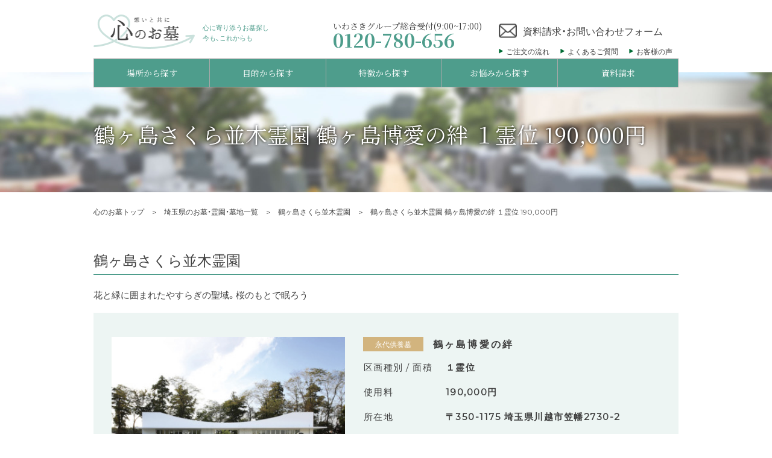

--- FILE ---
content_type: text/html;charset=UTF-8
request_url: https://www.kokorono-ohaka.com/cemetery/tsurugashima-sakura/79/
body_size: 40810
content:
<!DOCTYPE html>
<html>
<head prefix="og: http://ogp.me/ns# fb: http://ogp.me/ns/fb# article: http://ogp.me/ns/article#">
<!-- Google Tag Manager -->
<script>(function(w,d,s,l,i){w[l]=w[l]||[];w[l].push({'gtm.start':
new Date().getTime(),event:'gtm.js'});var f=d.getElementsByTagName(s)[0],
j=d.createElement(s),dl=l!='dataLayer'?'&l='+l:'';j.async=true;j.src=
'https://www.googletagmanager.com/gtm.js?id='+i+dl;f.parentNode.insertBefore(j,f);
})(window,document,'script','dataLayer','GTM-K494L5R');</script>
<!-- End Google Tag Manager -->
  <meta charset="UTF-8">
  <meta name="viewport" content="width=device-width, initial-scale=1, shrink-to-fit=no">
  <title>鶴ヶ島さくら並木霊園 鶴ヶ島博愛の絆 １霊位 190,000円 | お墓・霊園・墓地探しなら心のお墓</title>
  <meta name="description" content="鶴ヶ島さくら並木霊園 鶴ヶ島博愛の絆 １霊位 190,000円の販売ページ。花と緑に囲まれたやすらぎの聖域。桜のもとで眠ろう｜心のお墓は心に寄り添うお墓探しをお手伝いいたします。一般墓・永代供養墓・納骨堂・樹木葬と目的別にお墓を探す事ができます。">
  <meta name="keywords" content="鶴ヶ島さくら並木霊園,埼玉県,博愛の絆シリーズ,鶴ヶ島博愛の絆,お墓,墓,墓地,霊園,墓石,心のお墓,いわさき石材,岩崎石材">
  <!--meta name="author" content="心のお墓"-->
  <meta name="format-detection" content="telephone=no">
  <!--link rel="shortcut icon" type="image/x-icon" href="/images/favicon.ico"-->
	<meta property="og:title" content="鶴ヶ島さくら並木霊園 鶴ヶ島博愛の絆 １霊位 190,000円 | お墓・霊園・墓地探しなら心のお墓" />
  <meta property="og:type" content="website" />
  <meta property="og:url" content="https://www.kokorono-ohaka.com" />
  <meta property="og:image" content="" />
  <meta property="og:site_name" content="鶴ヶ島さくら並木霊園 鶴ヶ島博愛の絆 １霊位 190,000円 | お墓・霊園・墓地探しなら心のお墓" />
  <meta property="og:description" content="鶴ヶ島さくら並木霊園 鶴ヶ島博愛の絆 １霊位 190,000円の販売ページ。花と緑に囲まれたやすらぎの聖域。桜のもとで眠ろう｜心のお墓は心に寄り添うお墓探しをお手伝いいたします。一般墓・永代供養墓・納骨堂・樹木葬と目的別にお墓を探す事ができます。" />
  <meta property="fb:app_id" content="" />
  <meta name="twitter:card" content="" />
      <link rel="canonical" href="https://www.kokorono-ohaka.com/cemetery/tsurugashima-sakura/79/">
    <link rel="stylesheet" href="/css/bootstrap.css">
  <link rel="stylesheet" href="/css/jquery.bxslider.css">
  <link rel="stylesheet" href="/css/share.css">
  <script type="application/ld+json">
  {
    "@context": "https://schema.org",
    "@type": "BreadcrumbList",
    "itemListElement": [{
        "@type": "ListItem",
        "position": 1,
        "name": "心のお墓トップ",
        "item": "https://www.kokorono-ohaka.com/"
        },{
      "@type": "ListItem",
      "position": 2,
      "name": "埼玉県のお墓・霊園・墓地一覧"
            ,"item": "https://www.kokorono-ohaka.com/search/saitama/"
              },{
      "@type": "ListItem",
      "position": 3,
      "name": "鶴ヶ島さくら並木霊園"
            ,"item": "https://www.kokorono-ohaka.com/cemetery/tsurugashima-sakura/"
              },{
      "@type": "ListItem",
      "position": 4,
      "name": "鶴ヶ島さくら並木霊園 鶴ヶ島博愛の絆 １霊位 190,000円"
              }]
  }
  </script>
</head>
<body id="page" class="detailPage">
<!-- Google Tag Manager (noscript) -->
<noscript><iframe src="https://www.googletagmanager.com/ns.html?id=GTM-K494L5R"
height="0" width="0" style="display:none;visibility:hidden"></iframe></noscript>
<!-- End Google Tag Manager (noscript) -->
<header id="globalHeader">
  <div class="navbar navbar-expand-lg navbar-light bg-light fixed-top">
    <div class="container">
      <a class="navbar-brand" href="/"><img src="/images/logo.png"  alt="心のお墓" width="168" height="57"/><p>心に寄り添うお墓探し<br>今も、これからも</p></a>
      <div class="smpTel"><a href="tel:0120-780-656"><img src="/images/icon_tel.png" alt="" width="19" height="19"/><small>TEL</small></a></div>
      <button class="navbar-toggler" type="button" data-toggle="collapse" data-target="#navbar" aria-controls="navbar" aria-expanded="false" aria-label="Toggle navigation">
        <span class="navbar-toggler-icon"></span>
        <span class="navbar-toggler-icon"></span>
        <span class="navbar-toggler-icon"></span>
        <small>MENU</small>
      </button>
      
      <p class="tel">いわさきグループ総合受付(9:00~17:00)<br><span class="dial">0120-780-656</span></p>
      <div class="subNa">
        <nav>
          <ul style="padding-bottom:10px">
            <li><a href="/inquiry/" style="background-image: url(/images/mail2.png); background-size: 30px 30px; padding-left: 40px; font-size: 16px;">資料請求・お問い合わせフォーム</a></li>
          </ul>
          <ul>
            <li><a href="/howto/">ご注文の流れ</a></li>
            <li><a href="/faq/">よくあるご質問</a></li>
            <li><a href="/voice/">お客様の声</a></li>
          </ul>
        </nav>
      </div>

      <nav class="collapse navbar-collapse" id="navbar">
        <ul class="navbar-nav">
          <li class="nav-item dropdown">
            <a class="nav-link dropdown-toggle" href="#" id="navbarDropdown1" role="button" data-toggle="dropdown" aria-haspopup="true" aria-expanded="false">場所から探す</a>
            <div class="dropdown-menu" aria-labelledby="navbarDropdown1">
                          <a class="dropdown-item" href="/search/tokyo/">東京都</a>
                          <a class="dropdown-item" href="/search/chiba/">千葉県</a>
                          <a class="dropdown-item" href="/search/saitama/">埼玉県</a>
                          <a class="dropdown-item" href="/search/kanagawa/">神奈川県</a>
                        </div>
          </li>
          <li class="nav-item dropdown">
            <a class="nav-link dropdown-toggle" href="#" id="navbarDropdown2" role="button" data-toggle="dropdown" aria-haspopup="true" aria-expanded="false">目的から探す</a>
            <div class="dropdown-menu" aria-labelledby="navbarDropdown2">
                          <a class="dropdown-item" href="/search/ippan/">一般墓</a>
                          <a class="dropdown-item" href="/search/jumoku/">樹木葬</a>
                          <a class="dropdown-item" href="/search/eidai/">永代供養墓</a>
                          <a class="dropdown-item" href="/search/noukotsu/">納骨堂</a>
                        </div>
          </li>
          <li class="nav-item dropdown">
            <a class="nav-link dropdown-toggle" href="#" id="navbarDropdown3" role="button" data-toggle="dropdown" aria-haspopup="true" aria-expanded="false">特徴から探す</a>
            <div class="dropdown-menu" aria-labelledby="navbarDropdown3">
                          <a class="dropdown-item" href="/search/pet/">ペットと一緒</a>
                          <a class="dropdown-item" href="/search/jiin/">寺院墓地</a>
                          <a class="dropdown-item" href="/search/shibafu/">芝生霊園</a>
                          <a class="dropdown-item" href="/search/bariafree/">バリアフリー設計</a>
                          <a class="dropdown-item" href="/search/shukyofree/">宗教・宗派自由</a>
                          <a class="dropdown-item" href="/search/ekichika/">駅ちか</a>
                        </div>
          </li>
          <li class="nav-item dropdown">
            <a class="nav-link dropdown-toggle" href="#" id="navbarDropdown4" role="button" data-toggle="dropdown" aria-haspopup="true" aria-expanded="false">お悩みから探す</a>
            <div class="dropdown-menu" aria-labelledby="navbarDropdown4">
                          <a class="dropdown-item" href="/search/ohakaganai/">入れるお墓がない</a>
                          <a class="dropdown-item" href="/search/kanrinashi/">管理する人がいない</a>
                          <a class="dropdown-item" href="/search/ikotsuazuke/">遺骨を預けたい</a>
                          <a class="dropdown-item" href="/search/bashoganai/">法要の場所がない</a>
                          <a class="dropdown-item" href="/search/kaenai/">お墓が買えない</a>
                        </div>
          </li>
          <li class="nav-item"><a class="nav-link" href="/inquiry/">資料請求</a></li>
        </ul>
      </nav>
    </div>
  </div>
</header>

    <div class="pageTitle">
       <div class="container">
        <h1>鶴ヶ島さくら並木霊園 鶴ヶ島博愛の絆 １霊位 190,000円</h1>
        </div><!-- /container -->
    </div>
    <nav class="bNav">
      <div class="container">
        <ul>
        <li><a href="/">心のお墓トップ</a></li>
                          <li><a href="/search/saitama/">埼玉県のお墓・霊園・墓地一覧</a></li>
                                  <li><a href="/cemetery/tsurugashima-sakura/">鶴ヶ島さくら並木霊園</a></li>
                                  <li>鶴ヶ島さくら並木霊園 鶴ヶ島博愛の絆 １霊位 190,000円</li>
                        </ul>
      </div><!-- /container -->
    </nav>
    <div id="detailContents">
      <div class="container">
      
        <div class="detailTitle">
          <h2>鶴ヶ島さくら並木霊園</h2>
          <p>花と緑に囲まれたやすらぎの聖域。桜のもとで眠ろう</p>
        </div>
        
        <div class="listBlock">
          <div class="listBox">
            <div class="listOutline">
              <div class="photo"><img src="/img/cemetery/cemetery_thumbimage/1751180157/360x0/19.jpg" width="100%" alt=""/></div>
              <div class="inner">
                <div class="innerOutline">
                  <div class="priceBox" style="width:100%">
                    <div class="price">
                      <div class="cat03">永代供養墓</div>
                      <p>鶴ヶ島博愛の絆<!--　<span>75,6</span>万円〜--></p>
                    </div>
                    <table class="table">
                      <tbody>
                        <tr>
                          <th>区画種別 / 面積<br></th>
                          <td>１霊位<br></td>
                        </tr>
                                                <tr>
                          <th>使用料</th>
                          <td>190,000円</td>
                        </tr>
                                                                                                <tr>
                          <th>所在地<br></th>
                          <td>〒350-1175 埼玉県川越市笠幡2730-2</td>
                        </tr>
                        <tr>
                          <th>特記事項</th>
                          <td>宗教自由・宗旨宗派問わず・在来仏教・キリスト教・神道・信仰宗教等・年齢国籍問わず・他寺同行可・ペット共葬墓あり</td>
                        </tr>
                      </tbody>
                    </table>
                  </div><!-- / .priceBox -->
                </div><!-- / .innerOutline -->
                                <div class="catIcon">
                  <ul>
                                    </ul>
                </div><!-- / .catIcon -->
                              </div><!-- / .inner -->
            </div><!-- / .listOutline -->
            <div class="btnBox" style="margin-top:20px">
              <a class="smp" href="tel:0120-780-656"><img src="/images/btn_tel.png" width="100%" alt="今すぐ電話する"/></a>
              <a class="pc" href="javascript:void(0)" onclick="showtel()"><img src="/images/btn_tel.png" width="100%" alt="今すぐ電話する"/></a>
              <a href="/inquiry/?grave=79"><img src="/images/btn_contact.png" width="100%" alt="問い合わせる"/></a>
            </div>
          </div><!-- / .listBox -->
        </div><!-- / .listBlock -->
        
        <h3 class="iconTitle">鶴ヶ島さくら並木霊園について</h3>
        <div id="slider">  
          <div class="bg_img">  
            <ul id="slider2" class="slider">  
              <li><img src="/img/cemetery/cemetery_thumbimage/1751180157/360x0/19.jpg" alt="" /></li>  
                            <li><img src="/img/cemetery_image/cemetery_image_thumbimage/1593516576/640x0/44.jpg" alt="" /></li>  
                            <li><img src="/img/cemetery_image/cemetery_image_thumbimage/1593516655/640x0/45.jpg" alt="" /></li>  
                            <li><img src="/img/cemetery_image/cemetery_image_thumbimage/1593516791/640x0/46.jpg" alt="" /></li>  
                            <li><img src="/img/cemetery_image/cemetery_image_thumbimage/1593516802/640x0/47.jpg" alt="" /></li>  
                            <li><img src="/img/cemetery_image/cemetery_image_thumbimage/1593519471/640x0/64.jpg" alt="" /></li>  
                            <li><img src="/img/cemetery_image/cemetery_image_thumbimage/1628841440/640x0/116.jpg" alt="" /></li>  
                            <li><img src="/img/cemetery_image/cemetery_image_thumbimage/1628057931/640x0/132.jpg" alt="" /></li>  
                            <li><img src="/img/cemetery_image/cemetery_image_thumbimage/1759208987/640x0/202.jpg" alt="" /></li>  
                            <li><img src="/img/cemetery_image/cemetery_image_thumbimage/1759209017/640x0/203.jpg" alt="" /></li>  
                            <li><img src="/img/cemetery_image/cemetery_image_thumbimage/1759209030/640x0/204.jpg" alt="" /></li>  
                            <li><img src="/img/cemetery_image/cemetery_image_thumbimage/1759209046/640x0/205.jpg" alt="" /></li>  
                          </ul>  
          </div>  
          <div class="bx-pager">  
            <a data-slide-index="0" href="javascript:void(0)"><img src="/img/cemetery/cemetery_thumbimage/1751180157/360x0/19.jpg" alt="" /></a>  
                        <a data-slide-index="1" href="javascript:void(0)"><img src="/img/cemetery_image/cemetery_image_thumbimage/1593516576/640x0/44.jpg" alt="" /></a>  
                        <a data-slide-index="2" href="javascript:void(0)"><img src="/img/cemetery_image/cemetery_image_thumbimage/1593516655/640x0/45.jpg" alt="" /></a>  
                        <a data-slide-index="3" href="javascript:void(0)"><img src="/img/cemetery_image/cemetery_image_thumbimage/1593516791/640x0/46.jpg" alt="" /></a>  
                        <a data-slide-index="4" href="javascript:void(0)"><img src="/img/cemetery_image/cemetery_image_thumbimage/1593516802/640x0/47.jpg" alt="" /></a>  
                        <a data-slide-index="5" href="javascript:void(0)"><img src="/img/cemetery_image/cemetery_image_thumbimage/1593519471/640x0/64.jpg" alt="" /></a>  
                        <a data-slide-index="6" href="javascript:void(0)"><img src="/img/cemetery_image/cemetery_image_thumbimage/1628841440/640x0/116.jpg" alt="" /></a>  
                        <a data-slide-index="7" href="javascript:void(0)"><img src="/img/cemetery_image/cemetery_image_thumbimage/1628057931/640x0/132.jpg" alt="" /></a>  
                        <a data-slide-index="8" href="javascript:void(0)"><img src="/img/cemetery_image/cemetery_image_thumbimage/1759208987/640x0/202.jpg" alt="" /></a>  
                        <a data-slide-index="9" href="javascript:void(0)"><img src="/img/cemetery_image/cemetery_image_thumbimage/1759209017/640x0/203.jpg" alt="" /></a>  
                        <a data-slide-index="10" href="javascript:void(0)"><img src="/img/cemetery_image/cemetery_image_thumbimage/1759209030/640x0/204.jpg" alt="" /></a>  
                        <a data-slide-index="11" href="javascript:void(0)" class="thumb-edge"><img src="/img/cemetery_image/cemetery_image_thumbimage/1759209046/640x0/205.jpg" alt="" /></a>  
                      </div>  
        <!-- /#slider --></div>  

        <section class="detailOutline">
          <div class="listOutline">
            <div class="inner">
              <div class="catIcon">
                <ul>
                                </ul>
              </div><!-- / .catIcon -->
              <div class="innerOutline">
                <table class="table">
                  <tbody>
                    <tr>
                      <th>所在地</th>
                      <td>〒350-1175 埼玉県川越市笠幡2730-2</td>
                    </tr>
                    <tr>
                      <th>アクセス</th>
                      <td>&nbsp;</td>
                    </tr>
                                        <tr>
                      <th> - お車にて</th>
                      <td>圏央道鶴ヶ島インターより５分　国道４０７号線沿い</td>
                    </tr>
                                                            <tr>
                      <th> - 電車にて</th>
                      <td>東武越生線　一本松駅よりタクシー約５分　東武東上線　坂戸駅南口よりタクシー約１０分　ＪＲ川越線　武蔵高萩駅よりタクシー約１０分</td>
                    </tr>
                                                            <tr>
                      <th>付帯設備</th>
                      <td>管理事務所・休憩所・法要ルーム・トイレ（男女別・障害者）・水場・駐車場２３台・車いす・給茶機・オープンテラス・生花販売・線香販売</td>
                    </tr>
                    <tr>
                      <th>経営主体</th>
                      <td>宗教法人三明院</td>
                    </tr>
                                        <tr>
                      <th>許可番号</th>
                      <td>川食収第241号</td>
                    </tr>
                                        <tr>
                      <th>特記事項</th>
                      <td>宗教自由・宗旨宗派問わず・在来仏教・キリスト教・神道・信仰宗教等・年齢国籍問わず・他寺同行可・ペット共葬墓あり</td>
                    </tr>
                    <tr>
                      <th>電話番号</th>
                      <td><a href="tel:0120-79-2255">0120-79-2255</a></td>
                    </tr>
                    <tr>
                      <th>専用サイト</th>
                      <td><a href="https://tsurugashima-sakura.com/" target="_blank">(外部サイトへ)</a></td>
                    </tr>
                  </tbody>
                </table>
              </div><!-- / .innerOutline -->
              <div class="listBlock smp">
                <div class="listBox">
                <div class="btnBox" style="margin-top:20px">
                  <a href="tel:0120-780-656"><img src="/images/btn_tel.png" width="100%" alt="今すぐ電話する"/></a>
                </div>
                </div><!-- / .listBox -->
              </div><!-- / .listBlock -->
              <div class="catIcon">
                <ul>
                                </ul>
              </div><!-- / .catIcon -->
            </div><!-- / .inner -->
          </div><!-- / .listOutline -->
          <div class="map">
            <iframe src="https://maps.google.co.jp/maps?output=embed&q=埼玉県川越市笠幡2730-2" width="600" height="450" frameborder="0" style="border:0;" allowfullscreen="" aria-hidden="false" tabindex="0"></iframe>
          </div>
        </section>

                
                <section class="outlineBlock section">
          <h3 class="iconTitle"><img src="/images/icon_outline.png" width="18" height="25" alt=""/>霊園概要</h3>
          <main class="inner">
                                  <h4>桜並木のすぐ近くにある、ガラスフェンスに囲まれた聖域</h4>
                                              <p>鶴ヶ島さくら並木霊園で目を引くのは、桜並木と霊園を囲むガラスフェンスです。</p>
                                              <p>聖域のような空間には、お参りの際に便利な施設がそろっています。</p>
                                              <p></p>
                                              <p>リゾート感のあるオープンテラス、光の差し込む休憩所、ステンドグラスが印象的な法要室。</p>
                                              <p>フリードリンク、老眼鏡の貸し出しなど、便利なサービスもご用意しております。</p>
                                </main>
        </section>
        
                <section class="recommendBlock section">
          <h3 class="iconTitle"><img src="/images/icon_recommend.png" width="35" height="31" alt=""/>おすすめポイント</h3>
          <main class="inner">
                                  <h4>鶴ヶ島さくら並木霊園なら、ペットと一緒のお墓に入れます</h4>
                                              <p>鶴ヶ島さくら並木霊園では、一般墓、樹木葬、永代供養墓のなかからお墓の種類をお選びいただけます。</p>
                                              <p></p>
                                              <p>一般区画、ハーブ墓地、芝生墓地、樹木葬に関しては、ペットも一緒にお墓に入ることが可能です。</p>
                                              <p></p>
                                              <p>宗旨宗派、国籍不問の自由なスタイルの霊園です。</p>
                                              <p>気になることがあればお気軽にお問い合わせください。</p>
                                </main>
        </section>
        
        <section class="priceBlock section">
          <h3 class="iconTitle"><img src="/images/icon_price.png" width="18" height="25" alt=""/>その他のプラン</h3>
          <main class="inner">
                                  <div class="priceBox">
              <div class="price">
                <div class="cat02">一般墓</div>
                <p>一般墓<!--　<span>75,6</span>万円〜--></p>
              </div>
              <table class="table" style="min-width:320px">
                <tbody>
                  <tr>
                    <th>区画種別 / 面積<br></th>
                    <td>0.60㎡<br></td>
                  </tr>
                                    <tr>
                    <th>永代使用料</th>
                    <td>210,000円〜</td>
                  </tr>
                                                      <tr>
                    <th>管理料</th>
                    <td>11,000円</td>
                  </tr>
                                                      <tr>
                    <th>セット料金</th>
                    <td>1,131,000円</td>
                  </tr>
                                    <tr>
                    <td colspan="2">
                                          <div class="detailBtn">
                        <a href="/cemetery/tsurugashima-sakura/70/"><img src="/images/btn_more.png" width="220" alt="お問い合わせ"/></a>
                      </div>
                                        </td>
                  </tr>
                </tbody>
              </table>
            </div><!-- / .priceBox -->
                        <div class="priceBox">
              <div class="price">
                <div class="cat02">一般墓</div>
                <p>一般墓<!--　<span>75,6</span>万円〜--></p>
              </div>
              <table class="table" style="min-width:320px">
                <tbody>
                  <tr>
                    <th>区画種別 / 面積<br></th>
                    <td>0.75㎡<br></td>
                  </tr>
                                    <tr>
                    <th>永代使用料</th>
                    <td>262,500円〜</td>
                  </tr>
                                                      <tr>
                    <th>管理料</th>
                    <td>11,000円</td>
                  </tr>
                                                      <tr>
                    <th>セット料金</th>
                    <td>1,348,500円</td>
                  </tr>
                                    <tr>
                    <td colspan="2">
                                          <div class="detailBtn">
                        <a href="/cemetery/tsurugashima-sakura/71/"><img src="/images/btn_more.png" width="220" alt="お問い合わせ"/></a>
                      </div>
                                        </td>
                  </tr>
                </tbody>
              </table>
            </div><!-- / .priceBox -->
                        <div class="priceBox">
              <div class="price">
                <div class="cat02">一般墓</div>
                <p>一般墓<!--　<span>75,6</span>万円〜--></p>
              </div>
              <table class="table" style="min-width:320px">
                <tbody>
                  <tr>
                    <th>区画種別 / 面積<br></th>
                    <td>1.00㎡<br></td>
                  </tr>
                                    <tr>
                    <th>永代使用料</th>
                    <td>350,000円〜</td>
                  </tr>
                                                      <tr>
                    <th>管理料</th>
                    <td>11,000円</td>
                  </tr>
                                                      <tr>
                    <th>セット料金</th>
                    <td>1,601,000円</td>
                  </tr>
                                    <tr>
                    <td colspan="2">
                                          <div class="detailBtn">
                        <a href="/cemetery/tsurugashima-sakura/72/"><img src="/images/btn_more.png" width="220" alt="お問い合わせ"/></a>
                      </div>
                                        </td>
                  </tr>
                </tbody>
              </table>
            </div><!-- / .priceBox -->
                        <div class="priceBox">
              <div class="price">
                <div class="cat02">一般墓</div>
                <p>一般墓<!--　<span>75,6</span>万円〜--></p>
              </div>
              <table class="table" style="min-width:320px">
                <tbody>
                  <tr>
                    <th>区画種別 / 面積<br></th>
                    <td>1.20㎡<br></td>
                  </tr>
                                    <tr>
                    <th>永代使用料</th>
                    <td>420,000円〜</td>
                  </tr>
                                                      <tr>
                    <th>管理料</th>
                    <td>11,000円</td>
                  </tr>
                                                      <tr>
                    <th>セット料金</th>
                    <td>1,836,000円</td>
                  </tr>
                                    <tr>
                    <td colspan="2">
                                          <div class="detailBtn">
                        <a href="/cemetery/tsurugashima-sakura/73/"><img src="/images/btn_more.png" width="220" alt="お問い合わせ"/></a>
                      </div>
                                        </td>
                  </tr>
                </tbody>
              </table>
            </div><!-- / .priceBox -->
                        <div class="priceBox">
              <div class="price">
                <div class="cat02">一般墓</div>
                <p>ハーブ墓地<!--　<span>75,6</span>万円〜--></p>
              </div>
              <table class="table" style="min-width:320px">
                <tbody>
                  <tr>
                    <th>区画種別 / 面積<br></th>
                    <td>1.00㎡<br></td>
                  </tr>
                                    <tr>
                    <th>永代使用料</th>
                    <td>350,000円〜</td>
                  </tr>
                                                      <tr>
                    <th>管理料</th>
                    <td>16,000円</td>
                  </tr>
                                                      <tr>
                    <th>セット料金</th>
                    <td>1,408,000円</td>
                  </tr>
                                    <tr>
                    <td colspan="2">
                                          <div class="detailBtn">
                        <a href="/cemetery/tsurugashima-sakura/74/"><img src="/images/btn_more.png" width="220" alt="お問い合わせ"/></a>
                      </div>
                                        </td>
                  </tr>
                </tbody>
              </table>
            </div><!-- / .priceBox -->
                        <div class="priceBox">
              <div class="price">
                <div class="cat02">一般墓</div>
                <p>芝生墓地<!--　<span>75,6</span>万円〜--></p>
              </div>
              <table class="table" style="min-width:320px">
                <tbody>
                  <tr>
                    <th>区画種別 / 面積<br></th>
                    <td>1.00㎡<br></td>
                  </tr>
                                    <tr>
                    <th>永代使用料</th>
                    <td>350,000円〜</td>
                  </tr>
                                                      <tr>
                    <th>管理料</th>
                    <td>11,000円</td>
                  </tr>
                                                      <tr>
                    <th>セット料金</th>
                    <td>1,183,000円</td>
                  </tr>
                                    <tr>
                    <td colspan="2">
                                          <div class="detailBtn">
                        <a href="/cemetery/tsurugashima-sakura/75/"><img src="/images/btn_more.png" width="220" alt="お問い合わせ"/></a>
                      </div>
                                        </td>
                  </tr>
                </tbody>
              </table>
            </div><!-- / .priceBox -->
                        <div class="priceBox">
              <div class="price">
                <div class="cat02">一般墓</div>
                <p>芝生墓地<!--　<span>75,6</span>万円〜--></p>
              </div>
              <table class="table" style="min-width:320px">
                <tbody>
                  <tr>
                    <th>区画種別 / 面積<br></th>
                    <td>1.50㎡<br></td>
                  </tr>
                                    <tr>
                    <th>永代使用料</th>
                    <td>525,000円〜</td>
                  </tr>
                                                      <tr>
                    <th>管理料</th>
                    <td>11,000円</td>
                  </tr>
                                                      <tr>
                    <th>セット料金</th>
                    <td>1,358,000円</td>
                  </tr>
                                    <tr>
                    <td colspan="2">
                                          <div class="detailBtn">
                        <a href="/cemetery/tsurugashima-sakura/76/"><img src="/images/btn_more.png" width="220" alt="お問い合わせ"/></a>
                      </div>
                                        </td>
                  </tr>
                </tbody>
              </table>
            </div><!-- / .priceBox -->
                        <div class="priceBox">
              <div class="price">
                <div class="cat01">樹木葬</div>
                <p>樹木葬<!--　<span>75,6</span>万円〜--></p>
              </div>
              <table class="table" style="min-width:320px">
                <tbody>
                  <tr>
                    <th>区画種別 / 面積<br></th>
                    <td>１区画<br></td>
                  </tr>
                                    <tr>
                    <th>永代使用料</th>
                    <td>480,000円</td>
                  </tr>
                                                      <tr>
                    <th>管理料</th>
                    <td>12,000円</td>
                  </tr>
                                                      <tr>
                    <th>セット料金</th>
                    <td>527,000円</td>
                  </tr>
                                    <tr>
                    <td colspan="2">
                                          <div class="detailBtn">
                        <a href="/cemetery/tsurugashima-sakura/78/"><img src="/images/btn_more.png" width="220" alt="お問い合わせ"/></a>
                      </div>
                                        </td>
                  </tr>
                </tbody>
              </table>
            </div><!-- / .priceBox -->
                        <div class="priceBox">
              <div class="price">
                <div class="cat02">一般墓</div>
                <p>合祀型 愛逢墓苑<!--　<span>75,6</span>万円〜--></p>
              </div>
              <table class="table" style="min-width:320px">
                <tbody>
                  <tr>
                    <th>区画種別 / 面積<br></th>
                    <td>0.40㎡<br></td>
                  </tr>
                                    <tr>
                    <th>永代使用料</th>
                    <td>830,000円</td>
                  </tr>
                                                      <tr>
                    <th>管理料</th>
                    <td>11,000円</td>
                  </tr>
                                                      <tr>
                    <th>セット料金</th>
                    <td>841,000円</td>
                  </tr>
                                    <tr>
                    <td colspan="2">
                                          <div class="detailBtn">
                        <a href="/cemetery/tsurugashima-sakura/137/"><img src="/images/btn_more.png" width="220" alt="お問い合わせ"/></a>
                      </div>
                                        </td>
                  </tr>
                </tbody>
              </table>
            </div><!-- / .priceBox -->
                                </main>
        </section>
      </div><!-- / .container -->
    </div><!-- / #detailContents -->
    
    <div class="detailBtn">
      <a href="/inquiry/?cemetery=19"><img src="/images/btn_contact.png" width="380" alt="お問い合わせ"/></a>
    </div>
    <div class="prevBtn">
      <a href="/search/"><img src="/images/icon_back.png" width="20" alt=""/>一覧に戻る</a>
    </div>

<footer id="globalFooter">
  <div class="container">
    <section class="footer">
      <div class="flogo">
        <p class="name">心のお墓<span>〜想いと共に〜</span></p>
        <p class="address">いわさきグループへの総合受付<br>受付時間 9:00~17:00</p>
        <p class="fTel" style="padding-top:0px"><a href="tel:0120-780-656">0120-780-656</a></p>
        <p class="address">運営元<br>いわさきグループ</p>
      </div><!-- /.flogo -->
      <nav class="fnav">
        <ul>
          <li><a href="/">トップページ</a></li>
          <li class="pc"><a href="/inquiry/">お問い合わせ</a></li>
          <li class="pc"><a href="/howto/">ご注文の流れ</a></li>
          <li class="pc"><a href="/faq/">よくある質問</a></li>
          <li class="pc"><a href="/aboutus/" target="_blank">会社概要</a></li>
          <li class="pc"><a href="/voice/">お客様の声</a></li>
        </ul>
        <ul>
          <li class="dropMenu"><a href="javascript:void()">場所から探す</a></li>
          <div class="drop">
                          <li class="inner"><a href="/search/tokyo/">東京都</a></li>
                          <li class="inner"><a href="/search/chiba/">千葉県</a></li>
                          <li class="inner"><a href="/search/saitama/">埼玉県</a></li>
                          <li class="inner"><a href="/search/kanagawa/">神奈川県</a></li>
                      </div>
          <li class="dropMenu"><a href="javascript:void()">目的から探す</a></li>
          <div class="drop">
                          <li class="inner"><a href="/search/ippan/">一般墓</a></li>
                          <li class="inner"><a href="/search/jumoku/">樹木葬</a></li>
                          <li class="inner"><a href="/search/eidai/">永代供養墓</a></li>
                          <li class="inner"><a href="/search/noukotsu/">納骨堂</a></li>
                      </div>
        </ul>
        <ul>
          <li class="dropMenu"><a href="javascript:void()">特徴から探す</a></li>
          <div class="drop">
                          <li class="inner"><a href="/search/pet/">ペットと一緒</a></li>
                          <li class="inner"><a href="/search/jiin/">寺院墓地</a></li>
                          <li class="inner"><a href="/search/shibafu/">芝生霊園</a></li>
                          <li class="inner"><a href="/search/bariafree/">バリアフリー設計</a></li>
                          <li class="inner"><a href="/search/shukyofree/">宗教・宗派自由</a></li>
                          <li class="inner"><a href="/search/ekichika/">駅ちか</a></li>
                      </div>
        </ul>
        <ul>
          <li class="dropMenu"><a href="javascript:void()">お悩みから探す</a></li>
          <div class="drop">
                          <li class="inner"><a href="/search/ohakaganai/">入れるお墓がない</a></li>
                          <li class="inner"><a href="/search/kanrinashi/">管理する人がいない</a></li>
                          <li class="inner"><a href="/search/ikotsuazuke/">遺骨を預けたい</a></li>
                          <li class="inner"><a href="/search/bashoganai/">法要の場所がない</a></li>
                          <li class="inner"><a href="/search/kaenai/">お墓が買えない</a></li>
                      </div>
        </ul>
      </nav><!-- /.fnav -->
      
      <div class="smpFooter">
        <p class="catch">心に寄り添うお墓探し<br>今も、これからも</p>
        <div class="logo"><img src="/images/logo.png" width="187" height="62" alt=""/></div>
        <p class="address">いわさきグループへの総合受付<br>受付時間 9:00~17:00</p>
        <p class="smpTel">0120-780-656</p>
        <p class="address">運営元<br>
いわさきグループ<br>
      </div>
    </section>
  </div>

</footer><!-- /#globalFooter -->
<div class="copyright">
  <small>© 2020 Iwasaki Group All rights Reserved</small>
</div><!-- /.copyright -->

<script src="//code.jquery.com/jquery-3.2.1.min.js"></script>
<script src="/js/bootstrap.min.js"></script>
<script src="/js/jquery.autoKana.js"></script>
<script src="/js/jquery.bxslider.min.js"></script>
<script src="/js/share.js"></script>
<script>
    var regexp = /Android|webOS|iPhone|iPad|iPod|BlackBerry|IEMobile|Opera Mini/i;
    if(window.navigator.userAgent.search(regexp) !== -1){
      $(function(){
        $('.dropMenu').click(function() {
          $(this).next('div').slideToggle();
          return false;
        });
      });
      
      $(function(){
        $('.smpbtn').click(function() {
          $(this).next('div').slideToggle();
          return false;
        });
      });
          }else{
          }
         $(function(){  
      // assign the slider to a variable  
      var slider = $('#slider2').bxSlider({  
      auto: true,  
      pause: 5000,  
      speed: 1000,  
      mode: 'horizontal',  
      prevText: '<',  
      nextText: '>',  
      pager: true,
      controls:false,
      pagerCustom: '.bx-pager'  
      });  
    });
        
    function showtel(){
      window.alert("0120-780-656");
    }
    
    </script>
</body>
</html>


--- FILE ---
content_type: text/css
request_url: https://www.kokorono-ohaka.com/css/jquery.bxslider.css
body_size: 4085
content:
/** VARIABLES
===================================*/
/** RESET AND LAYOUT
===================================*/
.bx-wrapper {
    margin: 0 auto 0;
    padding: 0;
    zoom: 1;
}
.bx-wrapper img {
	max-width: 100%;
	display: block;
}
.bxslider {
  margin: 0;
  padding: 0;
  /*fix flickering when used background-image instead of <img> (on Chrome)*/
  -webkit-perspective: 1000;
}
ul.bxslider {
  list-style: none;
}
.bx-viewport {
  /* fix other elements on the page moving (in Chrome) */
  -webkit-transform: translateZ(0);
}
/** THEME
===================================*/
.bx-wrapper{
  width: 1024px;
}
@media (max-width:768px) {
  .bx-wrapper{
	  width: 100%;
	  position: relative;
  }
}
.bx-wrapper .bx-pager,
.bx-wrapper .bx-controls-auto {
  position: absolute;
  bottom: -55px;
  width: 100%;
}
/* LOADER */
.bx-wrapper .bx-loading {
  min-height: 50px;
  background: url('images/bx_loader.gif') center center no-repeat #ffffff;
  height: 100%;
  width: 100%;
  position: absolute;
  top: 0;
  left: 0;
  z-index: 2000;
}
/* PAGER */
.bx-wrapper .bx-pager {
  text-align: center;
  font-size: .85em;
  font-family: Arial;
  font-weight: bold;
  color: #666;
  padding-top: 20px;
}
.bx-wrapper .bx-pager.bx-default-pager a {
	text-indent: -9999px;
	display: block;
	width: 24px;
	height: 24px;
	margin: 0 12px;
	outline: 0;
	-moz-border-radius: 50%;
	-webkit-border-radius: 50%;
	border: 1px solid #241814;
	border-radius: 50%;
	background-color: #f7ebdc;
}
.bx-wrapper .bx-pager.bx-default-pager a:hover,
.bx-wrapper .bx-pager.bx-default-pager a.active,
.bx-wrapper .bx-pager.bx-default-pager a:focus {
  background: #000;
}
.bx-wrapper .bx-pager-item,
.bx-wrapper .bx-controls-auto .bx-controls-auto-item {
  display: inline-block;
  vertical-align: bottom;
  *zoom: 1;
  *display: inline;
}
.bx-wrapper .bx-pager-item {
  font-size: 0;
  line-height: 0;
}
/* DIRECTION CONTROLS (NEXT / PREV) */
.bx-wrapper .bx-prev {
	left: -90px;
	background-image: url(../images/icon_prev.png);
	background-repeat: no-repeat;
	background-size: 25px auto;
	width: 25px;
	height: 38px;
}
.bx-wrapper .bx-prev:hover,
.bx-wrapper .bx-prev:focus {
  opacity: .7;
}
.bx-wrapper .bx-next {
  right: -90px;
  background-image: url(../images/icon_next.png);
	background-repeat: no-repeat;
	background-size: 25px auto;
	width: 25px;
	height: 38px;
}
.bx-wrapper .bx-next:hover,
.bx-wrapper .bx-next:focus {
  opacity: .7;
}
.bx-wrapper .bx-controls-direction a {
  position: absolute;
  top: 50%;
  margin-top: -19px;
  outline: 0;
  width: 25px;
	height: 38px;
  text-indent: -9999px;
  z-index: 9999;
}
/*.bx-wrapper .bx-controls-direction a.disabled {
  display: none;
}*/
/* AUTO CONTROLS (START / STOP) */
.bx-wrapper .bx-controls-auto {
  text-align: center;
}
.bx-wrapper .bx-controls-auto .bx-start {
  display: block;
  text-indent: -9999px;
  width: 10px;
  height: 11px;
  outline: 0;
  background: url('images/controls.png') -86px -11px no-repeat;
  margin: 0 3px;
}
.bx-wrapper .bx-controls-auto .bx-start:hover,
.bx-wrapper .bx-controls-auto .bx-start.active,
.bx-wrapper .bx-controls-auto .bx-start:focus {
  background-position: -86px 0;
}
.bx-wrapper .bx-controls-auto .bx-stop {
  display: block;
  text-indent: -9999px;
  width: 9px;
  height: 11px;
  outline: 0;
  background: url('images/controls.png') -86px -44px no-repeat;
  margin: 0 3px;
}
.bx-wrapper .bx-controls-auto .bx-stop:hover,
.bx-wrapper .bx-controls-auto .bx-stop.active,
.bx-wrapper .bx-controls-auto .bx-stop:focus {
  background-position: -86px -33px;
}
/* PAGER WITH AUTO-CONTROLS HYBRID LAYOUT */
.bx-wrapper .bx-controls.bx-has-controls-auto.bx-has-pager .bx-pager {
  text-align: left;
  width: 80%;
}
.bx-wrapper .bx-controls.bx-has-controls-auto.bx-has-pager .bx-controls-auto {
  right: 0;
  width: 35px;
}
/* IMAGE CAPTIONS */
.bx-wrapper .bx-caption {
  position: absolute;
  bottom: 0;
  left: 0;
  background: #666;
  background: rgba(80, 80, 80, 0.75);
  width: 100%;
}
.bx-wrapper .bx-caption span {
  color: #fff;
  font-family: Arial;
  display: block;
  font-size: .85em;
  padding: 10px;
}


--- FILE ---
content_type: text/css
request_url: https://www.kokorono-ohaka.com/css/share.css
body_size: 57704
content:
@charset "utf-8";
@import url('https://fonts.googleapis.com/css2?family=Noto+Serif+JP:wght@400;600;700&display=swap');
@import url('https://fonts.googleapis.com/css?family=Montserrat&display=swap');
@import url(https://cdn.jsdelivr.net/npm/yakuhanjp@3.2.0/dist/css/yakuhanjp.min.css);
@import url('https://fonts.googleapis.com/css2?family=Questrial&display=swap');
html {
  margin: 0;
  padding: 0;
  overflow-y: scroll;
  height: 100%;
}
body {
  margin: 0;
  padding: 0;
  font-family: YakuHanJP,'Montserrat', "游ゴシック",YuGothic,"ヒラギノ角ゴ ProN W3","Hiragino Kaku Gothic ProN","メイリオ",Meiryo,sans-serif;
  color: #3f3f3f;
  font-size: 15px;
}
nav ul {
  list-style: none;
  margin: 0;
  padding: 0;
}
nav ul li {
  list-style: none;
  display: inline;
  margin-right: 0px;
}
label {
  width: auto;
  max-width: auto;
}
p {
  line-height: 1.8;
}
/* リンクなど ----------------------------------------------------*/

a {
  text-decoration: underline;
}
a:link {
  text-decoration: underline;
}
a:visited {
  text-decoration: underline;
}
a:hover {
  text-decoration: none;
}
a:active {
  color: rgba(71, 71, 71, 1.00);
}

/* 汎用 ----------------------------------------------------*/
/* clerfix */
#contents:after {
  content: ".";
  display: block;
  visibility: hidden;
  height: 0.1px;
  font-size: 0.1em;
  line-height: 0;
  clear: both;
}
.alignright {float: right; margin: 0px 0 10px 20px;}
.alignleft {float: left; margin: 0px 20px 10px 0;}
.imgR, img.alignright { float: right; margin: 7px 0 10px 20px;}
.imgL, img.alignleft { float: left; margin: 7px 20px 10px 0;}
.tC, .btn { text-align: center;}
.tR, .sign { text-align: right;}
.center { text-align: center;}
.aligncenter { display: block; margin-left: auto; margin-right: auto;}

/* text ---------------------------------------------------- */
.ac {text-align: center !important;}
.ar {text-align: right !important;}
.al {text-align: left !important;}
.bold{font-weight: bold !important;}
.font10 {font-size: 10px !important;}.font11 {font-size: 11px !important;}.font12 {font-size: 12px !important;}.font13 {font-size: 13px !important;}.font14 {font-size: 14px !important;}.font15 {font-size: 15px !important;}.font16 {font-size: 16px !important;}.font17 {font-size: 17px !important;}.font18 {font-size: 18px !important;}.font19 {font-size: 19px !important;}.font20 {font-size: 20px !important;}.font21 {font-size: 21px !important;}.font22 {font-size: 22px !important;}.font23 {font-size: 23px !important;}.font24 {font-size: 24px !important;}.font25 {font-size: 25px !important;}.font26 {font-size: 26px !important;}.font27 {font-size: 27px !important;}.font28 {font-size: 28px !important;}.font29 {font-size: 29px !important;}.font30 {font-size: 30px !important;}.font31 {font-size: 31px !important;}.font32 {font-size: 32px !important;}.font33 {font-size: 33px !important;}.font34 {font-size: 34px !important;}.font35 {font-size: 35px !important;}.font36 {font-size: 36px !important;}.font37 {font-size: 37px !important;}.font38 {font-size: 38px !important;}.font39 {font-size: 39px !important;}.font40 {font-size: 40px !important;}.font41 {font-size: 41px !important;}.font42 {font-size: 42px !important;}.font43 {font-size: 43px !important;}.font44 {font-size: 44px !important;}.font45 {font-size: 45px !important;}.font46 {font-size: 46px !important;}.font47 {font-size: 47px !important;}.font48 {font-size: 48px !important;}.font49 {font-size: 49px !important;}.font50 {font-size: 50px !important;}

/* -float
---------------------------------------------------- */

.fr {float: right !important;}
.fl {float: left !important;}
.clear {clear: both;}
.clearfix:after { content: "."; display: block; clear: both; height: 0; visibility: hidden;}
.clearfix {min-height: 1px;}
* html .clearfix { height: 1px; /*¥*/ /*/ height: auto; overflow: hidden; /**/}

/* clearfix の代用<div class="hr"><hr /></div> ---------------------------------------------------- */

div.hr {clear: both;}
div.hr hr {display: none;}
/* margin ---------------------------------------------------- */
.mt00 {margin-top: 0px !important;}.mt05 {margin-top: 5px !important;}.mt10 {margin-top: 10px !important;}.mt15 {margin-top: 15px !important;}.mt20 {margin-top: 20px !important;}.mt25 {margin-top: 25px !important;}.mt30 {margin-top: 30px !important;}.mt35 {margin-top: 35px !important;}.mt40 {margin-top: 40px !important;}.mt45 {margin-top: 45px !important;}.mt50  {margin-top: 50px !important;}.mt55  {margin-top: 55px !important;}.mt60  {margin-top: 60px !important;}.mt65  {margin-top: 65px !important;}.mt70  {margin-top: 70px !important;}.mt75  {margin-top: 75px !important;}.mt80  {margin-top: 80px !important;}.mt85  {margin-top: 85px !important;}.mt90  {margin-top: 90px !important;}.mt95  {margin-top: 95px !important;}.mt100  {margin-top: 100px !important;}.mr00  {margin-right: 0px !important;}.mr05  {margin-right: 5px !important;}.mr10  {margin-right: 10px !important;}.mr15  {margin-right: 15px !important;}.mr20  {margin-right: 20px !important;}.mr25  {margin-right: 25px !important;}.mr30  {margin-right: 30px !important;}.mr35  {margin-right: 35px !important;}.mr40  {margin-right: 40px !important;}.mr45  {margin-right: 45px !important;}.mr50  {margin-right: 50px !important;}.mr55  {margin-right: 55px !important;}.mr60  {margin-right: 60px !important;}.mr65  {margin-right: 65px !important;}.mr70  {margin-right: 70px !important;}.mr75  {margin-right: 75px !important;}.mr80  {margin-right: 80px !important;}.mr85  {margin-right: 85px !important;}.mr90  {margin-right: 90px !important;}.mr95  {margin-right: 95px !important;}.mr100  {margin-right: 100px !important;}.mb00  {margin-bottom: 0px !important;}.mb05  {margin-bottom: 5px !important;}.mb10  {margin-bottom: 10px !important;}.mb15  {margin-bottom: 15px !important;}.mb20  {margin-bottom: 20px !important;}.mb25  {margin-bottom: 25px !important;}.mb30  {margin-bottom: 30px !important;}.mb35  {margin-bottom: 35px !important;}.mb40  {margin-bottom: 40px !important;}.mb45  {margin-bottom: 45px !important;}.mb50  {margin-bottom: 50px !important;}.mb55  {margin-bottom: 55px !important;}.mb60  {margin-bottom: 60px !important;}.mb65  {margin-bottom: 65px !important;}.mb70  {margin-bottom: 70px !important;}.mb75  {margin-bottom: 75px !important;}.mb80  {margin-bottom: 80px !important;}.mb85  {margin-bottom: 85px !important;}.mb90  {margin-bottom: 90px !important;}.mb95  {margin-bottom: 95px !important;}.mb100  {margin-bottom: 100px !important;}.ml00  {margin-left: 0px !important;}.ml05  {margin-left: 5px !important;}.ml10  {margin-left: 10px !important;}.ml15  {margin-left: 15px !important;}.ml20  {margin-left: 20px !important;}.ml25  {margin-left: 25px !important;}.ml30  {margin-left: 30px !important;}.ml35  {margin-left: 35px !important;}.ml40  {margin-left: 40px !important;}.ml45  {margin-left: 45px !important;}.ml50  {margin-left: 50px !important;}.ml55  {margin-left: 55px !important;}.ml60  {margin-left: 60px !important;}.ml65  {margin-left: 65px !important;}.ml70  {margin-left: 70px !important;}.ml75  {margin-left: 75px !important;}.ml80  {margin-left: 80px !important;}.ml85  {margin-left: 85px !important;}.ml90  {margin-left: 90px !important;}.ml95  {margin-left: 95px !important;}.ml100  {margin-left: 100px !important;}

/* -padding ---------------------------------------------------- */
.pt00 { padding-top: 0px !important;}.pt05 { padding-top: 5px !important;}.pt10 { padding-top: 10px !important;}.pt15 { padding-top: 15px !important;}.pt20 { padding-top: 20px !important;}.pt25 { padding-top: 25px !important;}.pt30 { padding-top: 30px !important;}.pt35 { padding-top: 35px !important;}.pt40 { padding-top: 40px !important;}.pt45 { padding-top: 45px !important;}.pt50 { padding-top: 50px !important;}.pt55 { padding-top: 55px !important;}.pt60 { padding-top: 60px !important;}.pt65 { padding-top: 65px !important;}.pt70 { padding-top: 70px !important;}.pt75 { padding-top: 75px !important;}.pt80 { padding-top: 80px !important;}.pt85 { padding-top: 85px !important;}.pt90 { padding-top: 90px !important;}.pt95 { padding-top: 95px !important;}.pt100 { padding-top: 100px !important;}.pr00 { padding-right: 0px !important;}.pr05 { padding-right: 5px !important;}.pr10 { padding-right: 10px !important;}.pr15 { padding-right: 15px !important;}.pr20 { padding-right: 20px !important;}.pr25 { padding-right: 25px !important;}.pr30 { padding-right: 30px !important;}.pr35 { padding-right: 35px !important;}.pr40 { padding-right: 40px !important;}.pr45 { padding-right: 45px !important;}.pr50 { padding-right: 50px !important;}.pr55 { padding-right: 55px !important;}.pr60 { padding-right: 60px !important;}.pr65 { padding-right: 65px !important;}.pr70 { padding-right: 70px !important;}.pr75 { padding-right: 75px !important;}.pr80 { padding-right: 80px !important;}.pr85 { padding-right: 85px !important;}.pr90 { padding-right: 90px !important;}.pr95 { padding-right: 95px !important;}.pr100 { padding-right: 100px !important;}.pb00 { padding-bottom: 0px !important;}.pb05 { padding-bottom: 5px !important;}.pb10 { padding-bottom: 10px !important;}.pb15 { padding-bottom: 15px !important;}.pb20 { padding-bottom: 20px !important;}.pb25 { padding-bottom: 25px !important;}.pb30 { padding-bottom: 30px !important;}.pb35 { padding-bottom: 35px !important;}.pb40 { padding-bottom: 40px !important;}.pb45 { padding-bottom: 45px !important;}.pb50 { padding-bottom: 50px !important;}.pb55 { padding-bottom: 55px !important;}.pb60 { padding-bottom: 60px !important;}.pb65 { padding-bottom: 65px !important;}.pb70 { padding-bottom: 70px !important;}.pb75 { padding-bottom: 75px !important;}.pb80 { padding-bottom: 80px !important;}.pb85 { padding-bottom: 85px !important;}.pb90 { padding-bottom: 90px !important;}.pb95 { padding-bottom: 95px !important;}.pb100 { padding-bottom: 100px !important;}.pl00 { padding-left: 0px !important;}.pl05 { padding-left: 5px !important;}.pl10 { padding-left: 10px !important;}.pl15 { padding-left: 15px !important;}.pl20 { padding-left: 20px !important;}.pl25 { padding-left: 25px !important;}.pl30 { padding-left: 30px !important;}.pl35 { padding-left: 35px !important;}.pl40 { padding-left: 40px !important;}.pl45 { padding-left: 45px !important;}.pl50 { padding-left: 50px !important;}.pl55 { padding-left: 55px !important;}.pl60 { padding-left: 60px !important;}.pl65 { padding-left: 65px !important;}.pl70 { padding-left: 70px !important;}.pl75 { padding-left: 75px !important;}.pl80 { padding-left: 80px !important;}.pl85 { padding-left: 85px !important;}.pl90 { padding-left: 90px !important;}.pl95 { padding-left: 95px !important;}.pl100 { padding-left: 100px !important;}

/*-form
-------------------------------------------------------------------*/
 
.form_small { width:50px;  height:14px;  font-size:12px;}
.form_middle { width:120px; height:14px; font-size:12px;}
.form_long { width:260px; height:14px; font-size:12px;}
input,textarea {-moz-box-shadow: inset 1px 4px 5px -6px rgba(0,0,0,0.5);	-webkit-box-shadow: inset 1px 4px 5px -6px rgba(0, 0, 0, 0.5);	box-shadow: inset 1px 4px 5px -6px rgba(0,0,0,0.5);	border: 1px solid #ddd;	-webkit-border-radius: 4px;	border-radius: 4px;	padding:5px;}

/*	header#globalHeader　----------------------------------------------------*/
header#globalHeader {
	position: relative;
	z-index: 100;
}
header#globalHeader nav ul { list-style: none; padding: 0; margin: 0; }
header#globalHeader nav ul li { list-style: none; display: inline; padding: 0; margin: 0; }
header#globalHeader .container {
  flex-wrap: wrap;
  justify-content: flex-end;
}
.navbar-brand {
	display: flex;
	margin-top: 14px;
  margin-right: auto;
}
.navbar-brand p {
	font-size: 11px;
	line-height: 17px;
	margin-top: 13px;
	margin-left: 13px;
}
a.navbar-brand {
	color: #4e9d8c;
	text-decoration: none;
}
.tel {
	font: 14px/1 'Noto Serif JP', serif;
	padding-top: 36px;
}
.tel .dial {
	color: #4E9D8C;
	font-size: 31px;
	font-weight: 700;
}
.subNa {
	margin-top: 36px;
	margin-left: 23px;
}
.subNa ul {
}
.subNa ul li {}
.subNa ul li a{
	color: #3f3f3f;
	background-image: url(/images/icon_arrow_head.png);
	background-repeat: no-repeat;
	background-position: left center;
	background-size: 7px 8px;
	padding-left: 12px;
	text-decoration: none;
	font-size: 12px;
	margin-left: 5px;
	margin-right: 10px;
}
header#globalHeader .collapse {
	width: 100%;
	background-color: #FFFFFF;
}
header#globalHeader .collapse ul {
  display: flex;
  justify-content:space-around;
	border-top: 1px solid #a9a9a9;
  border-left: 1px solid #a9a9a9; 
  border-bottom: 1px solid #a9a9a9; 
}
header#globalHeader .collapse ul li {
  width: 25%;
}
header#globalHeader .collapse ul li:last-child {
  width: 26%;
}
header#globalHeader .collapse ul li a {
	padding-top: 16px;
	padding-bottom: 16px;
	font: 14px/1 'Noto Serif JP', serif;
	text-decoration: none;
	border-right: 1px solid #a9a9a9;
	display: block;
	text-align: center;
  background-color: #4e9d8c;
	color: #FFFFFF;
}
header#globalHeader .collapse ul li a:hover {
	color: #3F3F3F;
	background-color: rgba(255,255,255,1.00);
}
header#globalHeader .collapse ul li .dropdown-menu a{
  border-right:0;
}
.dropdown:hover .dropdown-menu {
    display: block;
}
.dropdown-menu {
	position: absolute;
	top: 100%;
	left: 0;
	z-index: 1000;
	display: none;
	text-align: left;
	list-style: none;
	width: 100%;
  border-top: 1px solid #A9A9A9;
  border-left: 1px solid #A9A9A9;
  border-right: 1px solid #A9A9A9;
}
.dropdown-menu a {
	border-bottom: 1px solid #A9A9A9;
  background-color: rgba(78,157,140,.9); 
//	background-image: url(/images/icon_dw_hover.png);
//	background-repeat: no-repeat;
//	background-size: 6px 9px;
//	background-position: 90% center;
}
header#globalHeader .collapse ul li .dropdown-menu a:hover {
	background-color: rgba(255,255,255,.9);
//  background-image: url("/images/icon_dw.png");
}
.dropdown-menu.show {
	top: 100%;  
}
/*トグルアニメ*/
.navbar-light .navbar-toggler {
	color: rgba(0, 0, 0, 0.5);
	border: none;
	padding: 0px;
	width: 25px;
	height: 30px;
	box-sizing: border-box;
	position: relative;
	margin-right: 18px;
	margin-top: 10px;
}
.navbar-light .navbar-toggler-icon {
	background-image: none;
	background-color: #4E9D8C;
	width: 25px;
	height: 3px;
	display: block;
	position: absolute;
	transition: ease .5s;
}
.navbar-toggler-icon:nth-of-type(1) {top:7px;}
.navbar-toggler-icon:nth-of-type(2) {top:14px;}
.navbar-toggler-icon:nth-of-type(3) {top:21px;}
.navbar-toggler small {
	position: absolute;
	bottom: -7px;
	left: 0px;
	font: 700 7px/1 'Noto Serif JP', serif;
	letter-spacing: 0.1em;
  color: rgba(63,63,63,1.00);
  }
.navbar-toggler[aria-expanded="true"] .navbar-toggler-icon:nth-of-type(1) {
top:13px;
transform: rotate(45deg);
}
.navbar-toggler[aria-expanded="true"] .navbar-toggler-icon:nth-of-type(2) {
opacity: 0;
}
.navbar-toggler[aria-expanded="true"] .navbar-toggler-icon:nth-of-type(3) {
top:13px;
transform: rotate(-45deg);
}
.smpTel {
  display: none;
}
@media (max-width:768px) {}
@media (max-width:768px) {
  .navbar > .container, .navbar > .container-fluid {
	  align-items: start;
  }
  .navbar-brand {
    display: flex;
    margin-top: 7px;
    margin-right: auto;
    margin-left: 10px;
  }
  .navbar-brand p {
    font-size: 9px;
    line-height: 14px;
    margin-top: 6px;
    margin-left: 6px;
  }
  .navbar-brand img {
    width: 134px;
    height: 46px;
  }
  .tel {
    display: none;
  }
  .smpTel {
    display: block;
    margin-top: 14px;
    margin-right: 20px;
    text-align: center;
  }
  .smpTel a {
	display: block;
	text-decoration: none;
	color: rgba(63,63,63,1.00);
  }
  .smpTel small {
    display: block;
    font: 700 7px/1 'Noto Serif JP', serif;
    letter-spacing: 0.1em;
    padding-top: 4px;
  }
  .subNa {
    display: none;
  }
  header#globalHeader .collapse ul {
	border-left: 0px;
	border-right: 0px;
	border-bottom: 0px;
	border-top: 1px solid rgba(169,169,169,1.00);
  }
  header#globalHeader .collapse ul {
    display: block;
  }
  header#globalHeader .collapse ul li {
    width: 100%;
  }
  .dropdown-menu {
	  display: block !important;    
    border-top: 0px;
    border-left: 0px;
    border-right: 0px;
  }
  header#globalHeader .collapse ul li a,
  .dropdown-menu a {
    padding-top: 12px;
    padding-bottom: 12px;
    border-bottom: 1px solid #A9A9A9;
//    background-image: url("/images/icon_dw_hover.png");
//    background-repeat: no-repeat;
//    background-size: 6px 9px;
//    background-position: 95% center;
    text-align: left;
    padding-left: 15px;
  }
  .dropdown-menu a {
    padding-left: 30px !important;
  }
}
/*	footer#globalFooter　----------------------------------------------------*/
footer#globalFooter {
	clear: both;
	background-image: url(/images/bg_footer.jpg);
	padding-top: 80px;
	padding-bottom: 80px;
}
footer#globalFooter .footer {
  display: flex;
  justify-content: space-between;
}
.flogo {
	font-family: 'Noto Serif JP', serif;
}
.flogo p {
	margin-bottom: 0px;  
}
.flogo .name {
	font-size: 23px;
	font-weight: 700;
}
.flogo .name:first-letter {
	font-size: 31px;  
}
.flogo .name span {
	font-size: 14px;
	font-weight: 400;
	margin-left: 10px;
}
footer#globalFooter .footer .fTel {
	padding-top: 10px;
	padding-bottom: 20px;
	line-height: 1;
}
footer#globalFooter .footer .fTel a {
	font: 700 31px 'Noto Serif JP', serif;
	text-decoration: none;
	color: rgba(63,63,63,1.00);
}
.fnav {
	display: flex;
	justify-content: space-around;
	padding-top: 20px;
}
.fnav ul {
	width: 25%;
	padding-right: 30px;
	padding-left: 40px;
}
.fnav ul li {
	display: block;
}
.fnav ul li a {
	display: block;
	color: rgba(63,63,63,1.00);
	font: 600 12px/1 'Noto Serif JP', serif;
	text-decoration: none;
	background-image: url(/images/icon_arrow_footer.png);
	background-repeat: no-repeat;
	background-position: left center;
	background-size: 5px 8px;
	padding-left: 10px;
	margin-bottom: 14px;
}
.fnav ul li a:hover {
	color: rgba(122,122,122,1.00);  
}
.fnav ul li.inner a {
	font-weight: 400;
	background-image: none;
	position: relative;
	margin-left: 10px;
	white-space: nowrap;
}
.fnav ul li.inner a:before {
	content: "-";
	position: absolute;
	top: 0px;
	left: 0px;
}
.smpFooter {
  display: none;
}
#page-top {
  right: -50px;
  bottom: 50px;
  position: fixed;
}
#page-top a {
  background-image: url(/images/share/pageTop.png);
  background-size: 40px 40px;
  width: 40px;
  height: 40px;
  background-repeat: no-repeat;
  display:block
}
/* copyright　----------------------------------------------------*/
.copyright {
	font-size: 0.8rem;
	text-align: center;
	background-color: rgba(78,157,140,1.00);
	font: 400 10px/1 'Noto Serif JP', serif;
	padding-top: 10px;
	padding-bottom: 10px;
	color: rgba(255,255,255,1.00);
}

/* home ------------------------------------------------------------------------------*/
.pc {
  display: block;
}
.smp {
  display: none;
}
@media (max-width:768px) {
  .pc {display: none;}
  .smp {display: block; }
  footer#globalFooter {
    background-image: none;
    padding-top: 0px;
    padding-bottom: 0px;
  }
  footer#globalFooter .container {
    padding: 0;
  }
  footer#globalFooter .footer {
    display: block;
  }
  .flogo {
    display: none;
  }
  .fnav {
    display: block;
    padding-top: 0px;
    background-color: rgba(78,157,140,1);
  }
  .fnav ul {
    width: 100%;
    padding-right: 0px;
    padding-left: 0px;
  }
  .fnav ul li.pc {
    display: none;
  }
  .fnav ul .drop {
	  display: none;    
  }
  .fnav ul li.dropMenu {
    background-image: url(/images/icon_fNav_smp.png);
    background-size: 12px 8px;
    background-repeat: no-repeat;
    background-position: 90% center;
  }
  .fnav ul li a {
	padding: 19px 32px;
	background-image: none;
	margin-bottom: 0;
	border-bottom: 1px solid rgba(169,169,169,1.00);
	color: rgba(255,255,255,1.00);
  }
  .fnav ul li a:hover {
    color: rgba(255,255,255,1.00);
  }
  .fnav ul li.inner a {
    position: static;
    margin-left: 0px;
    color: rgba(255,255,255,1.00);
  }
  .smpFooter {
	display: block;
	text-align: center;
	padding-top: 19px;
	padding-bottom: 15px;
  }
  .smpFooter p {
	margin: 0;    
  }
  .smpFooter .catch {
	font-size: 12px;
	font-weight: bold;
	letter-spacing: 0.3em;
	color: rgba(78,157,140,1.00);
}
  .smpFooter .logo {
	padding-bottom: 12px;
	padding-top: 12px;
}
  .smpFooter .smpTel {
    font-size: 29px;
    font: 700 29px/1 'Noto Serif JP', serif;
    padding-bottom: 13px;
  }
  .smpFooter .address {
    font: 400 12px/1.8 'Noto Serif JP', serif;
  }

}
/* HOME -----------------------------------------------------------------*/

.homeMv {}
.homeMv .pc {
	margin-top: -25px;
	position: relative;
	z-index: 0;
}
.sectionTitle {
  text-align: center;
}
.sectionTitle h2 {
	font: 32px/1.4 'Noto Serif JP', serif;
}
.sectionTitle h2 img {
	margin-right: 17px;
	margin-top: -5px;
}
.sectionTitle p{
	color: #4E9D8C;
	font: 700 14px/1.4 'Questrial', sans-serif;
}
.searchArea {
	padding-top: 60px;
	padding-bottom: 60px;
	text-align: center;
}
.searchArea .sectionTitle {
	margin-bottom: 35px;  
}
.searchForm {
	padding-bottom: 44px;  
}
.searchForm form {
	display: flex;
	align-items: center;
	width: 100%;
}
.searthBtn {
	padding: 15px 44px;
	background-color: #4e9d8c;
	line-height: 1;
	border: none;
	border-radius: 5px;
	color: #FFFFFF;
	margin-left: 16px;
}
select::-ms-expand {
	display: none;
}
.searchselect {
	-webkit-appearance: none;
	-moz-appearance: none;
	appearance: none;
}
.cross {
	width: 16px;
	vertical-align: middle;
	margin-left: 8px;
	margin-right: 8px;
  transform   : scale(1.3, 1);
}
.select {
	position: relative;
	width: 26.333333%;
}
.select select {
  width: 100%;
	font-size: 15px;
	padding: 11px 40px 11px 60px;
	border: 1px solid #A9A9A9;
	border-radius: 5px;
	background-color: #FFFFFF;
	background-image: url(/images/arrow_select.png);
	background-repeat: no-repeat;
	background-size: 13px 9px;
	background-position: right 10px center;
	
}
.select_place::before {
  z-index: 1;  
	content: "";
	position: absolute;
	left: 20px;
	width: 30px;
	height: 33px;
	top: 50%;
	margin-top: -15px;
	display: block;
	background-image: url(/images/icon_plase.png);
	background-size: 30px 33px;
}
.select_purpose::before {
  z-index: 1;  
	content: "";
	position: absolute;
	left: 20px;
	width: 28px;
	height: 30px;
	top: 50%;
	margin-top: -15px;
	display: block;
	background-image: url("/images/icon_hart.png");
	background-size: 28px 30px;
}
.select_feature::before {
  z-index: 1;  
	content: "";
	position: absolute;
	left: 20px;
	width: 35px;
	height: 31px;
	top: 50%;
	margin-top: -15px;
	display: block;
	background-image: url("/images/icon_pen.png");
	background-size: 35px 31px;
}
.select_place {
}
.select_purpose {
}
.select_feature {
}
.tabBlock {
	border: 1px solid #a9a9a9;
}
.tabBlock ul {
	list-style: none;
}
.tabBlock ul li {
}
.innerNav {}
ul.tab {
	display: flex;
	justify-content: space-around;
	margin: 0;
	padding: 0;
	border-bottom: 1px solid #A9A9A9;
}
ul.tab li {
	width: 25%;
	margin-top: 9px;
	margin-bottom: 9px;
	padding: 8px 0px;
	border-right: 1px solid #A9A9A9;
  cursor: pointer;
}
ul.tab li:last-child {
  border-right: 0px solid #A9A9A9;
}
ul.tab li.active {
	position: relative;
	color: rgba(78,157,140,1.00);
}
ul.tab li.active:after {
	content: "";
	border-bottom: 2px solid #4E9D8C;
	width: 200px;
	position: absolute;
	bottom: 0px;
	left: 20px;
}
.area div.box {
  display: none;
}
.area div.box.show {
  display: block;
}
.area {
	padding: 30px;
	text-align: left;
}
.area h3{
	font-weight: 700;
	font-size: 15px;
	margin-bottom: 24px;
}
.area .inner {
  display: flex;
  justify-content: space-around;
}
.area .inner ul {
	text-align: left;
	margin: 0;
	padding: 0;
	width: 25%;
}
.area .inner ul li {
	margin-bottom: 25px;
	text-align: left;
	
}
.area .inner ul li a {
	background-image: url(/images/icon_attow_green.png);
	background-position: left center;
	background-size: 5px auto;
	background-repeat: no-repeat;
	padding-left: 10px;
	color: rgba(63,63,63,1.00);
	text-decoration: none;
}
.my {
	padding-top: 60px;
	padding-bottom: 40px;
	text-align: center;
	background-image: url(/images/bg_contents.jpg);
	background-repeat: no-repeat;
	background-position: center top;
	background-size: 100% auto;
}
.my .sectionTitle {
	margin-bottom: 20px;
}
.my .sectionTitle h2 {
	margin-bottom: 20px;
	font-size: 30px;
}
.my .img img {
	width: 700px;
  height: auto;
}
.my p.chatch {
	padding-top: 20px;
	line-height: 2 !important;
}
@media (max-width:1200px) {
  .my .sectionTitle h2 {
    font-size: 20px;
  }
  .my .sectionTitle h2 + p {
	font-size: 10px;    
  }
  .my p.chatch {
  }
}
@media (max-width:1024px) {
  .my .img img {
	width: 500px;
  height: auto;
}
}
.btnarea {
	text-align: center;
	padding-top: 94px;
	padding-bottom: 94px;
}
.brands .container {
  
}
.brands .row {
  margin-right: -25px;
margin-left: -25px;
}
.brands .col-md-3 {
	margin-bottom: 30px; 
  padding-right: 25px;
  padding-left: 25px;
}
.btnarea a {
	margin-left: 20px;
	margin-right: 20px;
}
.brands {
	padding-top: 60px;
	padding-bottom: 40px;
	background-color: rgba(78,157,140,.15);
}
.brands a {
	text-decoration: none;
	color: rgba(63,63,63,1.00);
}
.brands .sectionTitle {
	margin-bottom: 35px;  
}
.brands .sectionTitle h2 {
	margin-bottom: 20px;  
}
.brands .box {
	position: relative;
}
.brands .box .photo {
}
.brands .box .name {
	background-color: rgba(78,157,140,1.00);
	color: rgba(255,255,255,1.00);
	text-align: center;
	font: 16px/1 'Noto Serif JP', serif;
	padding-top: 3px;
	padding-bottom: 3px;
	border-radius: 0px 0px 6px 6px;
	position: absolute;
	bottom: 0px;
	left: 0px;
	width: 100%;
}
.brands .box .name p {
	padding: 0;
	margin: 0;
}
.brands p.txt {
	margin: 0;
	padding-top: 15px;
}
.recommend {
	padding-top: 66px;
	padding-bottom: 70px;
}
.recommend .sectionTitle {
	margin-bottom:40px;
}
.recommend .sectionTitle h2 {
	margin-bottom: 30px;
}

.sliderBlock .bx-viewport {
    overflow: visible!important;
    width: 1024px!important;
}
.sliderBlock {
  position: relative;
}
.slider {
	overflow: hidden;
}
.sliderBlock .slider li {
}
.slider a {
	color: rgba(63,63,63,1.00);
	text-decoration: none;
}
.slider:before {
	content: "";
	position: absolute;
	top: 0;
	left: 0;
	background-image: url(/images/slider_cover_left.png);
	background-size: 323px auto;
	background-repeat: no-repeat;
	background-position: left top;
	width: 323px;
	height: 461px;
	z-index: 99;
}
.slider:after {
	content: "";
	position: absolute;
	top: 0;
	right: 0;
	background-image: url(/images/slider_cover_right.png);
	background-size: 323px auto;
	background-repeat: no-repeat;
	background-position: left top;
	width: 323px;
	height: 461px;
	z-index: 99;
}
.slider li h3 {
	font: bold 18px/1 'Noto Serif JP', serif;
	padding-top: 17px;
	margin: 0;
	padding-bottom: 10px;
}
.slider li p {
	line-height: 1.8;
	font-size: 14px;
}
.bx-wrapper .bx-prev {
	left: 60px;  
}
.bx-wrapper .bx-next {
	right: 60px;  
}

@media (max-width:768px) {
  .homeMv .pc {
    margin-top: 0;
  }
  .sectionTitle h2 {
	font: 22px/1.3 'Noto Serif JP', serif;
  }
  .sectionTitle h2 img {
	margin-right: 12px;
	margin-top: -5px;
	width: 25px;
	height: auto;
  }
  .sectionTitle p{
    color: #4E9D8C;
    font: 700 9px 'Questrial', sans-serif;
  }
  .searchArea {
    padding-top: 30px;
    padding-bottom: 30px;
  }
  .searchArea .sectionTitle {
    margin-bottom: 17px;  
  }
  .searchForm {
    padding-bottom: 22px;  
  }
  .searchForm form {
    display: block;
    width: 100%;
    padding-left: 15px;
    padding-right: 15px;
  }
  .searthBtn {
    margin-top: 10px;
    width: 170px;
  }
  .cross {
    width: 100%;
    vertical-align: middle;
    margin-left: 8px;
    margin-right: 8px;
    text-align: center;
    margin-bottom: 10px;
  }
  .select {
    position: relative;
    width: 100%;
    padding-bottom: 0px;
    margin-bottom: 10px;
  }
  .select select {
    width: 100%;
    font-size: 15px;
    padding: 11px 40px 11px 70px;
    border: 1px solid #A9A9A9;
    border-radius: 5px;
    background-color: #FFFFFF;
    background-image: url(/images/arrow_select.png);
    background-repeat: no-repeat;
    background-size: 13px 9px;
    background-position: right 10px center;
  }
  .tabBlock {
    display: none;
  }
  .my {
    padding-top: 30px;
    padding-bottom: 30px;
    background-image: url(/images/bg_contents_smp.jpg);
      background-size: cover;
  }
  .my .sectionTitle {
	margin-bottom: 20px;
  }
  .my .sectionTitle h2 {
    margin-bottom: 3vw;
    padding-left: 30px;
	padding-right: 30px;
      line-height: 1.6;
  }
  .my .img {
	padding-left: 30px;
	padding-right: 30px;
  }
  .my p.chatch {
	padding-left: 30px;
	padding-right: 30px;
	padding-top: 20px;
	line-height: 1.8 !important;
	text-align: left;
      font-size: 13px;
  }
  /*-----------------------------*/
  .btnarea {
    padding-top: 25px;
    padding-bottom: 15px;
  }
  .btnarea a {
    margin-left: 0px;
    margin-right: 0px;
    margin-bottom: 15px;
    display: block;
  }
  .btnarea a img {
    width: 250px;
    height: auto;
  }
  .brands {
    padding-top: 20px;
    padding-bottom: 20px;
  }
  .brands .container {
    padding-right: 30px;
    padding-left: 30px;
  }
  .brands .row {
    margin-right: -15px;
    margin-left: -15px;
  }
  .brands .col-md-3 {
    margin-bottom: 15px; 
    padding-right: 10px;
    padding-left: 10px;
  }
  .btnarea a {
    margin-left: 20px;
    margin-right: 20px;
  }
  .brands .sectionTitle {
    margin-bottom: 17px;  
  }
  .brands .sectionTitle h2 {
    margin-bottom: 10px;  
  }
  .smp_none {
    display: none;
    margin-top: 15px;
    width: 100%;
  }
  .smp_none .inner {
    display: -ms-flexbox;
    display: flex;
    -ms-flex-wrap: wrap;
    flex-wrap: wrap;
  }
  .smpbtn {
    width: 100%;
    text-align: center;
  }
  .btn {
    background-color: rgba(78,157,140,1.00);
    color: rgba(255,255,255,1.00);
    font-size: 14px;
    text-align: center;
    padding: 7px 0;
    border-radius: 3px;
    width: 240px;
    margin-left: auto;
    margin-right: auto;
    margin-bottom: 0px;
  }
  .brands .box {
    position: relative;
  }
  .brands .box .photo {
  }
  .brands .box .name {
	font-size: 12px;
	padding-top: 3px;
	padding-bottom: 3px;
  }
  .brands .box .name p {
    padding: 0;
    margin: 0;
  }
  .brands p.txt {
    display: none;
  }
  .recommend {
    padding-top: 20px;
    padding-bottom: 20px;
  }
  .recommend .sectionTitle {
    margin-bottom:10px;
  }
  .recommend .sectionTitle h2 {
    margin-bottom: 10px;
  }
  .slider{
	position: relative;
	padding-left: 30px;
	padding-right: 30px;
  }
  .slider:before {
    display: none;
  }
  .slider:after {
    display: none;
  }
  .slider li {
    margin-left: 0;
  }
  .slider li h3 {
	font-size: 14px;
	padding-top: 8px;
	padding-bottom: 5px;
  }
  .slider li p {
	font-size: 12px;
  }
  .sliderBlock .bx-viewport {
    overflow: hidden !important;
    width: 100%!important;
  }
  .bx-wrapper .bx-prev {
    background-size: 12px auto;
    width: 12px;
    height: 18px;
  }
  .bx-wrapper .bx-next {
    background-size: 12px auto;
    width: 12px;
    height: 18px;
  }
  .bx-wrapper .bx-controls-direction a {
    margin-top: -59px;
    width: 12px;
    height: 18px;
  }
  .bx-wrapper .bx-prev {
    left: -20px;  
  }
  .bx-wrapper .bx-next {
    right: -20px;  
  }
}
@media (max-width:320px) {
    .my {
      padding-top: 20px;
      padding-bottom: 20px;
    }
    .my .sectionTitle {
	margin-bottom: 20px;
    }
    .my .sectionTitle h2 {
      margin-bottom: 2vw;
    }
    .my .img {
    padding-left: 30px;
    padding-right: 30px;
    }
    .my p.chatch {
    padding-left: 30px;
    padding-right: 30px;
    padding-top: 10px;
    line-height: 1.6 !important;
    text-align: left;
    }
}

/* list ---------------------------------------------------------------*/

.pageTitle {
	background-image: url(/images/bg_pageTitle.jpg);
	background-repeat: no-repeat;
	background-position: center 0px;
	background-size: cover;
	padding-top: 80px;
	padding-bottom: 65px;
	margin-top: -25px;
}
.pageTitle h1 {
	color: rgba(255,255,255,1.00);
	font: 36px/1.3 'Noto Serif JP', serif;
	letter-spacing: 160%;
    text-shadow:0px 0px 5px #000000;
}
#listContents {
	padding-bottom: 130px;
	padding-top: 60px;
}.bNav {
	margin-top: 20px;
}
.bNav ul {
	padding: 0;
	margin: 0;
}
.bNav ul li {
	font-size: 12px;
	line-height: 1;
	position: relative;
	margin-right: 15px;
	padding-right: 15px;
}
.bNav ul li a {
	color: rgba(63,63,63,1.00);
	text-decoration: none;
  position: relative;
}
.bNav ul li a:after {
	content: "＞";
	position: absolute;
	right: -23px;
	top: 3px;
}
.bNav ul li a:hover {
	color: rgba(63,63,63,.6);
	text-decoration: underline;
}
.searchConditions {
	padding-bottom: 60px;
}
.searchConditions h2 {
	font: normal 18px/1 'Noto Serif JP', serif;
	margin-bottom: 24px;
	margin-top: 0px;
}
.searchConditions .table {
	font-size: 15px;
	width: 100%;
  border: 1px solid rgba(78,157,140,1.00);
  border-radius: 5px;
  border-collapse: separate;
  overflow: hidden;
  border-spacing: 0;
}
.searchConditions .table tr:first-child th {
	border-top-left-radius: 5px;  
}
.searchConditions .table th {
	color: rgba(255,255,255,1.00);
	background-color: rgba(78,157,140,1.00);
	width: 25.6%;
	text-align: center;
	border-bottom: 1px solid rgba(255,255,255,1.00);
}
.searchConditions .table tr:last-child th {
	border-bottom-left-radius: 5px;
  border-bottom: none;
}
.searchConditions .table th .icon {
	width: 35px;
	height: 30px;
	margin-right: 13px;
	text-align: center;
}
.searchConditions .table th .icon img {
	margin-top: -5px;  
}
.searchConditions .table td {
	padding: 22px;
	line-height: 1;
  border-bottom: 1px solid rgba(78,157,140,1.00);
}
.searchConditions .table tr:first-child td {
	border-top-right-radius: 5px !important;  
}
.searchConditions .table tr:last-child td {
	border-bottom-right-radius: 5px;
  border-bottom: none;
}.listBlock {
}
.listBlock h2 {
	margin-top: 0pt;
	font: 18px/1 'Noto Serif JP', serif;
	margin-bottom: 20px;
}
.listBlock .listBox {
	padding: 40px 30px;
	background-color: rgba(78,157,140,0.10);
	margin-bottom: 60px;
}
.listBlock .listBox h3.ttl {
	font: 24px/1 'Noto Serif JP', serif;
	border-bottom: 1px solid rgba(78,157,140,1.00);
	margin-bottom: 20px;
	padding-bottom: 10px;
}
.listOutline {
	display: flex;
  ustify-content: space-around;
}
.listOutline .photo {
	width: 42.55%;
	margin-right: 30px;
}
.listOutline .inner {
	width: 54.25%;
}
.listOutline .inner .catIcon ul {
	margin: 0 0 35px;
	padding: 0;
	list-style: none;
	display: flex;
  flex-wrap: wrap;
}
.listOutline .inner .catIcon ul li {
	padding: 6px 20px;
	margin-right: 6px;
	color: rgba(255,255,255,1.00);
	font-size: 12px;
	line-height: 1;
	text-align: center;
	margin-bottom: 10px;
}
.cat01 {
	background-color: #8ec9cf;
}
.cat02 {
	background-color: #efa7b7;
}
.cat03 {
	background-color: #d2b47e;  
}
.cat04 {
	background-color: #50a2e2;
}
.ncat01 {
  background-color: #4d639f;
}
.ncat02 {
  background-color: #356c92;
}
.ncat03 {
  background-color: #92a1a6;
}
.ncat04 {
  background-color: #bda5bb;
}
.ncat05 {
  background-color: #d6d680;
}
.ncat06 {
  background-color: #babea5;
}
.ncat07 {
  background-color: #ebc175;
}
.ncat08 {
  background-color: #3a614f;
}
.ncat09 {
  background-color: #2c4b79;
}
.innerOutline .table {
	width: 100%;
	line-height: 2;
  letter-spacing: 0.1em;
  margin-bottom: 15px;
}
.innerOutline .table th {
	font-weight: normal;
	padding-right: 30px;
	white-space: nowrap;
	vertical-align: top;
}
.innerOutline .table td {
	padding-bottom: 15px;
}
.listRecommend {
	padding: 20px;
	background-color: rgba(255,255,255,1.00);
	margin-bottom: 40px;
}
.listRecommend h3 {
	font-size: 15px;
	color: rgba(78,157,140,1.00);
	padding: 0;
	margin-bottom: 20px;
	line-height: 1;
	letter-spacing: 0.1em;
}
.listRecommend h3 .icon {
	margin-right: 6px;
}
.listRecommend h3 .icon img {
	margin-top: -6px;
}
.listRecommend p {
	margin: 0;
	line-height: 2;
  letter-spacing: 0.1em;
}
.listBlock .listBox .btnBox {
  display: flex;
  justify-content: center;
}
.listBlock .listBox .btnBox a {
	width: 380px;
	margin-left: 20px;
	margin-right: 20px;
}
.lNav {
	text-align: center;
	display: flex;
	justify-content: center;
	font-size: 20px;
	line-height: 0.5;
}
.lNav a {
	text-decoration: none;
	color: rgba(63,63,63,1.00);
}
.lNav span {
	padding: 15px 10px;
}
.lNav ul {
  display: flex;
	margin: 0;
	padding: 0;
	list-style: none;
  justify-content: center;
}
.lNav ul li a {
  padding: 15px;
	border: 1px solid rgba(78,157,140,1.00);
	color: rgba(78,157,140,1.00);
	background-color: rgba(255,255,255,1.00);
	display: block;
  margin-left: 4px;
	margin-right: 4px;
}
.lNav ul li a:hover {
  background-color: rgba(78,157,140,1.00);
	color: rgba(255,255,255,1.00);
}
.lNav ul li.active a {
	background-color: rgba(78,157,140,1.00);
	padding: 15px;
	color: rgba(255,255,255,1.00);
}
@media (max-width:768px) {
  #page {
    overflow: hidden;
  }
  .pageTitle {
    background-size: auto 100px;
    padding-top: 40px;
    padding-bottom: 32px;
    margin-top: 0px;
  }
  .pageTitle h1 {
    font: 18px/1.3 'Noto Serif JP', serif;
    letter-spacing: 160%;
  }
  #listContents {
    padding-bottom: 60px;
    padding-top: 30px;
  }
  .bNav {
    margin-top: 10px;
  }
  .bNav ul {
    padding: 0;
    margin: 0;
  }
  .bNav ul li {
    font-size: 10px;
    line-height: 1;
    position: relative;
    margin-right: 8px;
    padding-right: 8px;
  }
  .bNav ul li a:after {
    right: -12px;
    top: 3px;
  }
  .searchConditions {
    padding-bottom: 30px;
  }
  .searchConditions h2 {
    font: normal 15px/1 'Noto Serif JP', serif;
    margin-bottom: 12px;
  }
  .searchConditions .table {
    font-size: 14px;
  }
  .searchConditions .table th {
    width: 40%;
  }
  .searchConditions .table th .icon {
    width: 17px;
    height: 15px;
    margin-right: 13px;
    text-align: center;
  }
  .searchConditions .table th .icon img {
    margin-top: -5px;  
    width: 17px;
    height: auto;
  }
  .searchConditions .table td {
    padding: 10px;
  }
  .listBlock {
  }
  .listBlock h2 {
    margin-top: 0pt;
    font: 15px/1 'Noto Serif JP', serif;
    margin-bottom: 10px;
  }
  .listBlock .listBox {
    padding: 20px 15px;
    margin-bottom: 30px;
  }
  .listBlock .listBox h3.ttl {
    font: 15px/1 'Noto Serif JP', serif;
    margin-bottom: 10px;
    padding-bottom: 5px;
  }
  .listOutline {
    display: block;
  }
  .listOutline .photo {
	width: 100%;
	margin-right: 0px;
	margin-bottom: 15px;
  }
  .listOutline .inner {
    width: 100%;
  }
  .listOutline .inner .catIcon ul {
    margin: 0 0 20px;
    padding: 0;
    list-style: none;
    display: flex;
//    justify-content: space-between;
  }
  .listOutline .inner .catIcon ul li:last-child {
    margin-right: 0;
  }
  .innerOutline .table {
    width: 100%;
    margin-bottom: 10px;
  }
  .innerOutline .table th {
    padding-right: 15px;
  }
  .listRecommend {
    margin-bottom: 20px;
  }
  .listBlock .listBox .btnBox {
	display: block;
	text-align: center;
  }
  .listBlock .listBox .btnBox a {
    width: 100%;
    margin-left: 0px;
    margin-right: 0px;
    margin-bottom: 15px;
    display: block;
  }
  .listBlock .listBox .btnBox a.pc {
    display: none;
  }
  .listBlock .listBox .btnBox a img {
	width: 250px;
	height: auto;
	margin-left: auto;
	margin-right: auto;
  }
  .lNav {
    text-align: center;
    display: flex;
    justify-content: center;
    font-size: 12px;
    line-height: 0.5;
  }
  .lNav span {
    padding: 7px 5px;
  }
  .lNav ul li a {
    padding: 7px;
    margin-left: 5px;
    margin-right: 5px;
  }
  .lNav ul li.active a {
    padding: 7px;
  }
}
/*　detail ------------------------------------------------------------*/
#detailContents {
	padding-top: 60px;  
}
.detailTitle h2 {
	line-height: 1;
	font-size: 24px;
	border-bottom: 1px solid rgba(78,157,140,1.00);
	margin-bottom: 20px;
	padding-bottom: 10px;
	font-weight: normal;
}
#slider {
	display: flex;
	padding-bottom: 70px;
}
.bg_img {
	width: 56%;
}
.bg_img img {
  width: 100%;
  height: auto;
}
.bx-pager {
	width: 40%; 
  margin-left:auto;
  display: flex;
  flex-wrap :wrap;
  justify-content: left;
  align-content: start;
}
.bx-pager a {
	margin-bottom: 20px;
	display: block;
	max-width: 120px;
	width: calc((100% - 8%) / 3);
	height: auto;
    margin-right: 4%;
}
.bx-pager a:nth-child(3),
.bx-pager a:nth-child(6),
.bx-pager a:nth-child(9) {
    margin-right: 0;
}
.bx-pager img {
	width: 100%;
	height: auto;
}
#detailSlider ul {
	padding: 0;
	list-style: none;
	margin: 0;
}
#detailSlider ul li {
}
#detailSlider .slide {
	position: static;
}
.bx-pager a img {  
opacity: 0.5;  
filter: alpha(opacity=50);  
}  
.bx-pager a.active img {  
opacity: 1;  
filter: alpha(opacity=100);  
}
.detailOutline {
	display: flex;
	margin-bottom: 90px;
}
.detailOutline .listOutline {
	width: 56%;  
}
.detailOutline .listOutline .inner {
  width: 100%;
}
.detailOutline .map {
  width: 40%;
  margin-left:auto;
}
.detailOutline .map iframe {
	width: 100%;
  height: 400px;
}
.section {
	padding-bottom: 40px;  
}
.section h4 {
	font-size: 16px;  
}
.iconTitle {
	color: #4e9988;
	font-size: 18px;
	font-weight: normal;
	border-bottom: 1px solid #4e9988;
	margin-bottom: 18px;
	padding-bottom: 12px;
  letter-spacing: 0.2em;
}
.iconTitle img {
	margin-right: 12px;
	margin-top: -5px;
}
.priceBlock .inner {
  display: flex;
  flex-wrap :wrap;
}
.priceBox {
	width: 50%;
}
.price {
	display: flex;
	margin-bottom: 10px;
}
.price div {
	display: inline-block;
	color: #FFFFFF;
	text-align: center;
	padding: 6px 20px;
	font-size: 12px;
	line-height: 1;
	margin-right: 16px;
}
.price p {
	margin: 0;
	line-height: 1;
	font-size: 16px;
	font-weight: bold;
	padding-top: 3px;
	letter-spacing: 0.2em;
}
.price p span{
	color: #d94372;
}
.priceBox .table {
  
}
.priceBox .table th {
	padding-bottom: 10px;
	padding-right: 20px;
	font-weight: normal;
}
.priceBox .table td {
	padding-bottom: 10px;
	font-weight: bold;	
}
.detailBtn {
	text-align: center;
	padding-bottom: 50px;  
}
.prevBtn {
  text-align: center;
	padding-bottom: 90px; 
}
.prevBtn a {
	font-size: 16px;
	color: #3f3f3f;
	font-weight: bold;
	text-decoration: none;
}
.prevBtn a img {
	margin-right: 10px;
	margin-top: -4px;
}
@media (max-width:768px) {
  #detailContents {
    padding-top: 30px;  
  }
  .detailTitle h2 {
    font-size: 16px;
    margin-bottom: 10px;
    padding-bottom: 5px;
  }
  #slider {
    display: block;
    padding-bottom: 35px;
  }
  .bg_img {
	width: 100%;
	margin-bottom: 10px;
  }
  .bg_img img {
    width: 100%;
  }
  .bx-pager {
    width: 100%; 
    margin-left:auto;
    display: flex;
    flex-wrap :wrap;
    justify-content: flex-start;
  }
  .bx-pager a {
    display: block;
    width: calc((100% - 12%) / 5);
    height: auto;
    margin-bottom: 10px;
    margin-right: 3%;
  }
  .bx-pager a:nth-child(3),
  .bx-pager a:nth-child(6),
  .bx-pager a:nth-child(9) {
    margin-right: 3%;
  }
  .bx-pager a:nth-child(5),
  .bx-pager a:nth-child(10){
    margin-right: 0;
  }
  .detailOutline {
    display: block;
    margin-bottom:45px;
  }
  .detailOutline .listOutline {
    width: 100%;  
  }
  .detailOutline .listOutline .inner {
    width: 100%;
  }
  .detailOutline .map {
    width: 100%;
    margin-left:auto;
  }
  .detailOutline .map iframe {
    width: 100%;
    height: 400px;
  }
  .section {
    padding-bottom: 20px;  
  }
  .listOutline .inner .catIcon ul li {
    padding: 6px 20px;
  }
  .iconTitle {
    font-size: 16px;
    margin-bottom: 16px;
    padding-bottom: 9px;
  }
  .iconTitle img {
    margin-right: 6px;
  }
  .priceBlock .inner {
    display: block;
  }
  .priceBox {
	width: 100%;
	margin-bottom: 20px;
  }
  .price {
    display: flex;
    margin-bottom: 10px;
  }
  .price div {
    display: inline-block;
    color: #FFFFFF;
    text-align: center;
    padding: 6px 20px;
    font-size: 12px;
    line-height: 1;
    margin-right: 16px;
  }
  .price p {
    margin: 0;
    line-height: 1;
    font-size: 16px;
    font-weight: bold;
    padding-top: 3px;
    letter-spacing: 0.2em;
  }
  .price p span{
    color: #d94372;
  }
  .priceBox .table {

  }
  .priceBox .table th {
    padding-bottom: 10px;
    padding-right: 20px;
    font-weight: normal;
  }
  .priceBox .table td {
    padding-bottom: 10px;
    font-weight: bold;	
  }
  .detailBtn {
    text-align: center;
    padding-bottom: 50px;  
  }
  .prevBtn {
    text-align: center;
    padding-bottom: 90px; 
  }
  .prevBtn a {
    font-size: 16px;
    color: #3f3f3f;
    font-weight: bold;
    text-decoration: none;
  }
  .prevBtn a img {
    margin-right: 10px;
    margin-top: -4px;
  }
}
@media (max-width:375px) {
  .detailBtn {
	padding-left: 15px;
	padding-right: 15px;
  }
  
  .detailBtn img  {
	  width: 100%;
    height: auto;
  }
  .listOutline .inner .catIcon ul li{
    padding: 6px 15px;
  }
}
@media (max-width:320px) {
   .listOutline .inner .catIcon ul li {
    padding: 6px 10px;
  }
  .bx-pager a {
    width: 16%;
  }
}



/*　qanda ------------------------------------------------------------*/
.qanda-btn {
    width: 100%;
    margin-bottom: 60px;
}
.qanda-btn ul {
	display: flex;
    justify-content: space-between;
    list-style: none;
    padding-inline-start: 0;
}
.qanda-btn ul li {
    width: calc(100% / 3);
}
.qanda-btn ul li a {
    width: 100%;
    height: 100%;
    display: block;
    text-align: center;
    padding: 10px;
    font-size: 18px;
    color: #fff;
    background: #4e9d8c;
    text-decoration: none;
	-webkit-transition: all 0.3s;
	-moz-transition: all 0.3s;
	transition: all 0.3s;
	outline: none;
    font-family: 'Noto Serif JP', serif;
    border-right: 1px solid rgba(255,255,255,0.7);
}
.qanda-btn ul li a::after {
    content: '';
    width: 13px;
    height: 9px;
    background-image: url(/images/arrow_select_w.png);
    background-repeat: no-repeat;
    background-size: 13px 9px;
    display: inline-block;
    margin-left: 20px;
}
.qanda-btn ul li a:hover {
    opacity: 0.7;
}
.qandaTitle h2 {
    font-family: 'Noto Serif JP', serif;
    border-bottom: 1px solid #000;
    padding-bottom: 15px;
    margin-bottom: 30px;
    font-size: 24px;
}
.qanda-box:not(:last-child) {
    border-bottom: 1px solid #000;
    padding-bottom: 30px;
    margin-bottom: 30px;
}
.qanda-box .question {
    color: #4e9d8c;
    display: flex;
    justify-content: space-between;
    background: #edf5f3;
    padding: 20px 20px 10px 30px;
    margin-bottom: 20px;
}
.qanda-box .question::before {
    font-family: 'Noto Serif JP', serif;
    content: 'Q';
    display: inline-block;
    font-size: 36px;
    margin-right: 20px;
    text-align: left;
    width: 6%;
    margin-top: -14px;
}
.qanda-box .question p {
    color: #4e9d8c;
    font-size: 18px;
    vertical-align: middle;
    width: 92%;
}
.qanda-box .answer {
    display: flex;
    justify-content: space-between;
}
.qanda-box .answer::before {
    font-family: 'Noto Serif JP', serif;
    content: 'A';
    display: inline-block;
    font-size: 36px;
    margin-right: 20px;
    color: red;
    text-align: left;
    width: 12%;
    padding-left: 6%;
    margin-top: -14px;
}
.qanda-box .answer p {
    display: inline-block;
    font-size: 16px;
    vertical-align: middle;
    width: 86%;
}
.qanda-sec {
    margin-bottom: 60px;
}

@media (max-width:768px) {
.qandaTitle h2 {
    font-size: 20px;
}
.qanda-box:not(:last-child) {
    padding-bottom: 15px;
    margin-bottom: 15px;
}
.qanda-box .question::before {
    font-size: 22px;
    margin-top: -4px;
}
.qanda-box .question p {
    font-size: 15px;
}
.qanda-box .answer::before {
    font-size: 22px;
    margin-top: -4px;
}
.qanda-box .answer p {
    font-size: 15px;
}
}



/*　voice ------------------------------------------------------------*/
.voice-btn {
    width: 100%;
    margin-bottom: 60px;
}
.voice-btn ul {
	display: flex;
    justify-content: space-between;
    list-style: none;
    padding-inline-start: 0;
}
.voice-btn ul li {
    width: calc(100% / 3);
}
.voice-btn ul li a {
    width: 100%;
    height: 100%;
    display: block;
    text-align: center;
    padding: 10px;
    font-size: 18px;
    color: #fff;
    background: #4e9d8c;
    text-decoration: none;
	-webkit-transition: all 0.3s;
	-moz-transition: all 0.3s;
	transition: all 0.3s;
	outline: none;
    font-family: 'Noto Serif JP', serif;
    border-right: 1px solid rgba(255,255,255,0.7);
}
.voice-btn ul li a::after {
    content: '';
    width: 13px;
    height: 9px;
    background-image: url(/images/arrow_select_w.png);
    background-repeat: no-repeat;
    background-size: 13px 9px;
    display: inline-block;
    margin-left: 20px;
}
.voice-btn ul li a:hover {
    opacity: 0.7;
}
.voiceTitle h2 {
    font-family: 'Noto Serif JP', serif;
    border-bottom: 1px solid #000;
    padding-bottom: 15px;
    margin-bottom: 30px;
    font-size: 24px;
}
.voice-box {
  width: 100%;
  padding: 10px;
  border: 1px solid #ddd;
  background-size: cover;
  background-clip: content-box;
  background-color: #edf5f3;
  box-sizing: border-box;
  position: relative;
  margin: auto;
}
.voice-box :after {
  content: "";
  display: block;
  position: absolute;
  border: 50px solid transparent;
  border-bottom: 50px solid #fefefe;
  bottom: -60px;
  right: -65px;
  box-shadow: 0px 7px 6px -9px black;
  transform: rotate(135deg);
}
.voice-box :before {
  content: "";
  display: block;
  position: absolute;
  border: 50px solid transparent;
  border-top: 50px solid #fefefe;
  top: -60px;
  left: -65px;
  box-shadow: 0px -7px 6px -9px black;
  transform: rotate(135deg);
}
.voice-box:not(:last-child) {
    margin-bottom: 30px;
}
.voice-box .voice-tit {
    padding: 30px 30px 10px 30px;
}
.voice-box .voice-tit h3 {
    font-family: 'Noto Serif JP', serif;
    color: #4e9d8c;
    font-size: 24px;
    vertical-align: middle;
}
.voice-box .voice-txt {
    padding: 5px 30px 20px 30px;
}
.voice-box .voice-txt p {
    font-size: 16px;
}
.voice-box .voice-txt p.personal {
    text-align: right;
    font-size: 14px;
}
.voice-sec {
    margin-bottom: 60px;
}

@media (max-width:768px) {
.voiceTitle h2 {
    font-size: 20px;
}
.voice-box {
    width: 94%;
    margin-left: 3%;
    margin-right: 3%;
}
.voice-box:not(:last-child) {
    margin-bottom: 30px;
}
.voice-box .voice-tit h3 {
    font-size: 22px;
}
.voice-box .voice-txt p {
    font-size: 15px;
}
}


/*　flow ------------------------------------------------------------*/
.flow-btn {
    width: 100%;
    margin-bottom: 60px;
}
.flow-btn ul {
	display: flex;
    justify-content: space-between;
    list-style: none;
    padding-inline-start: 0;
}
.flow-btn ul li {
    width: calc(100% / 4);
}
.flow-btn ul li a {
    width: 100%;
    height: 100%;
    display: block;
    text-align: center;
    padding: 10px;
    font-size: 18px;
    color: #fff;
    background: #4e9d8c;
    text-decoration: none;
	-webkit-transition: all 0.3s;
	-moz-transition: all 0.3s;
	transition: all 0.3s;
	outline: none;
    font-family: 'Noto Serif JP', serif;
    border-right: 1px solid rgba(255,255,255,0.7);
}
.flow-btn ul li a::after {
    content: '';
    width: 13px;
    height: 9px;
    background-image: url(/images/arrow_select_w.png);
    background-repeat: no-repeat;
    background-size: 13px 9px;
    display: inline-block;
    margin-left: 20px;
}
.flow-btn ul li a:hover {
    opacity: 0.7;
}
.flowTitle h2 {
    font-family: 'Noto Serif JP', serif;
    border-bottom: 1px solid #000;
    padding-bottom: 15px;
    margin-bottom: 30px;
    font-size: 24px;
}
.flow-box {
    width: 100%;
    display: flex;
    justify-content: space-between;
    border: 1px solid #4e9d8c;
    position: relative;
}
.flow-box-long {
    width: 100%;
    border: 1px solid #4e9d8c;
    position: relative;
}
.flow-box:not(:last-child),
.flow-box-long:not(:last-child) {
    margin-bottom: 60px;
}
.flow-box:not(:last-child)::after,
.flow-box-long:not(:last-child)::after{
    content: '';
    width: 80px;
    height: 20px;
    border-style: solid;
    border-width: 20px 80px 0 80px;
    border-color: #4e9d8c transparent transparent transparent;
    display: block;
    margin: 0 auto;
    position: absolute;
    left: 0;
    right: 0;
    bottom: -40px;
}
.flow-box .flow-tit {
    padding: 30px;
    width: 30%;
    background: #4e9d8c;
    position: relative;
}
.flow-box .flow-tit h3,
.flow-box .flow-tit h4 {
    font-family: 'Noto Serif JP', serif;
    color: #fff;
    font-size: 20px;
    text-align: center;
    width: calc(100% - 60px);
    position: absolute;
     top: 50%;
    left: 50%;
    transform: translateY(-50%) translateX(-50%);
    -webkit-transform: translateY(-50%) translateX(-50%);
    line-height: 1.8;
}
.flow-box-long .flow-tit {
    padding: 15px;
    width: 100%;
    background: #4e9d8c;
    position: relative;
}
.flow-box-long .flow-tit h3,
.flow-box-long .flow-tit h4 {
    font-family: 'Noto Serif JP', serif;
    color: #fff;
    font-size: 20px;
    text-align: center;
    line-height: 1;
    margin-bottom: 0;
}
.flow-box .flow-txt {
    padding: 30px 30px 20px;
    width: 70%;
    vertical-align: middle;
}
.flow-box .flow-txt p,
.flow-box-long .flow-txt p {
    font-size: 16px;
}
.flow-box-long .flow-txt .catch {
    font-size: 18px;
    font-weight: bold;
    margin-bottom: 20px;
    color: #4e9988;
}
.flow-box-long .flow-txt {
    padding: 30px 30px 20px;
    width: 100%;
    vertical-align: middle;
}
.flow-box-long .flow-txt .bg-lgreen {
    background: #edf5F3;
    padding: 30px;
    color: #4e9d8c;
    width: 50%;
    margin-bottom: 20px;
}
.flow-box-long .flow-txt .bg-lgreen ul {
    margin-bottom: 0;
}
.flow-box-long .flow-txt .bg-lgreen ul li {
    font-size: 16px;
    font-weight: bold;
    list-style-type: decimal;
    margin-bottom: 10px;
}
.flow-box-long .flow-txt .bg-lgreen ul.circle li {
    list-style-type: disc;
}
.flow-box-long .flow-txt .bg-lgreen ul li:last-child {
    margin-bottom: 0;
}
.flow-box-long .flow-txt .bg-lgreen .catch{
    margin-bottom: 10px;
}
.flow-box-long .flow-txt .bg-lgreen p{
    margin-bottom: 0;
}
.flow-box-long .flow-txt .bg-lgreen a {
    color: inherit;
}
.flow-box a,
.flow-box-long a {
    color: #4e9988;
	-webkit-transition: all 0.3s;
	-moz-transition: all 0.3s;
	transition: all 0.3s;
    margin-left: 0.3rem;
    margin-right: 0.3rem;
}
.flow-box a:hover,
.flow-box-long a:hover {
    opacity: 0.7;
}
.flow-sec {
    margin-bottom: 80px;
}
.stella-tit {
    font-family: 'Noto Serif JP', serif;
    color: #4e9988;
    font-size: 20px;
    border-left: 5px solid #4e9988;
    margin-bottom: 30px;
    padding-left: 20px;
    letter-spacing: 0.2em;
}
.stella-tit2 {
    font-family: 'Noto Serif JP', serif;
    color: #4e9988;
    font-size: 20px;
    border-left: 5px solid #4e9988;
    margin-bottom: 30px;
    padding-left: 20px;
    letter-spacing: 0.2em;
    margin-top: 30px;
}
.stella-subtit {
    color: #4e9988;
    font-size: 18px;
    font-weight: normal;
    border-bottom: 1px solid #4e9988;
    margin-bottom: 18px;
    padding-bottom: 12px;
    letter-spacing: 0.2em;
}
.flow-box-long .stella-subtit {
    margin-top: 40px;
}
.pdf-dl-btn {
    width: 50%;
    margin: 30px auto 30px;
}
.pdf-dl-btn a {
    width: 100%;
    height: 100%;
    display: block;
    text-align: center;
    padding: 10px;
    color: #fff;
    background: #4e9d8c;
    text-decoration: none;
	-webkit-transition: all 0.3s;
	-moz-transition: all 0.3s;
	transition: all 0.3s;
	outline: none;
    font-family: 'Noto Serif JP', serif;
}
.pdf-dl-btn a::after {
    content: '';
    width: 32px;
    height: 32px;
    background: url("/images/flow/icon-pdf.png") no-repeat;
    background-size: 32px 32px;
    display: inline-block;
    vertical-align: middle;
    margin-left: 20px;
}
.pdf-dl-btn a:hover {
    opacity: 0.7;
}
.pdf-dl-btn a span {
    display: inline-block;
    vertical-align: middle;
}
.stella-box {
    margin-bottom: 40px;
    font-size: 16px;
}
.stella-img {
    margin-bottom: 15px;
}
.stella-img img {
    width: 100%;
}
.stella-flex {
    display: flex;
    justify-content: space-between;
    margin-bottom: 40px;
}
.stella-flex .img-box {
    width: 26.597938%;
    border: 1px solid #4e9d8c;
}
.stella-flex .img-box img {
    width: 100%;
}
.stella-flex .txt-box {
    width: 71%;
    font-size: 16px;
}
.stella-box .txt-green{
    color: #4e9d8c;
}

@media (max-width:768px) {
.flowTitle h2 {
    font-size: 20px;
}
.flow-box {
    width: 100%;
    display: block;
}
.flow-box .flow-tit h3 {
    font-size: 20px;
}
.flow-box .flow-txt p {
    font-size: 15px;
}
.flow-btn ul li a::after {
    content: '';
    width: 13px;
    height: 9px;
    background-image: url(/images/arrow_select_w.png);
    background-repeat: no-repeat;
    background-size: 13px 9px;
    margin: 0 auto;
    display: block;
}
.flow-box .flow-tit {
    padding: 20px;
    width: 100%;
    display: block;
}
.flow-box .flow-txt {
    padding: 15px 15px 10px;
    width: 100%;
    display: block;
}
.pdf-dl-btn {
    width: 70%;
    margin: 30px auto 30px;
}
.stella-box {
    font-size: 15px;
    margin-bottom: 20px;
}
.stella-flex {
    display: block;
}
.stella-flex .txt-box {
    width: 100%;
    font-size: 15px;
    margin-bottom: 20px;
}
.stella-flex .img-box {
    width: 80%;
    margin: 0 10% 20px;
}
.stella-tit2 {
    margin-top: 60px;
}
.flow-box-long .flow-txt .bg-lgreen {
    padding: 15px;
    width: 100%;
}
.flow-box .flow-txt p, .flow-box-long .flow-txt p {
    font-size: 15px;
}
.flow-box-long .flow-txt .bg-lgreen .catch {
    font-size: 15px;
}
.flow-box-long .flow-txt .bg-lgreen ul li {
    font-size: 15px;
}
}

@media (min-width: 768px) {
a[href*="tel:"] {
pointer-events: none;
cursor: default;
text-decoration: none;
}
}

--- FILE ---
content_type: application/javascript
request_url: https://www.kokorono-ohaka.com/js/share.js
body_size: 1366
content:
$(function() {
  //ページ内スクロール
  $(function () {
   var headerHight = 60;
   $('a[href^="#"]').click(function(){
       var href= $(this).attr("href");
         var target = $(href == "#" || href == "" ? 'html' : href);
          var position = target.offset().top-headerHight;
       $("html, body").animate({scrollTop:position}, 550, "swing");
          return false;
     });
  });
  jQuery(function() {
  var appear = false;
  var pagetop = $('#page-top');
  $(window).scroll(function () {
    if ($(this).scrollTop() > 100) { 
      if (appear == false) {
        appear = true;
        pagetop.stop().animate({
          'right': '10px'
        }, 300);
      }
    } else {
      if (appear) {
        appear = false;
        pagetop.stop().animate({
          'right': '-70px'
        }, 300);
      }
    }
  });
  pagetop.click(function () {
    $('body, html').animate({ scrollTop: 0 }, 500);
    return false;
  });
});
$('.navbar-nav>li>a , .dropdown-menu>a').on('click', function(){
    if(this.id != 'navbarDropdown'){
      $('.navbar-collapse').collapse('hide');
    }
});

});

//pc タブ
$(function() {
  $('.tab li').click(function() {
    var index = $('.tab li').index(this);
    $('.tab li').removeClass('active');
    $(this).addClass('active');
    $('.area .box').removeClass('show').eq(index).addClass('show');
 
  });
});